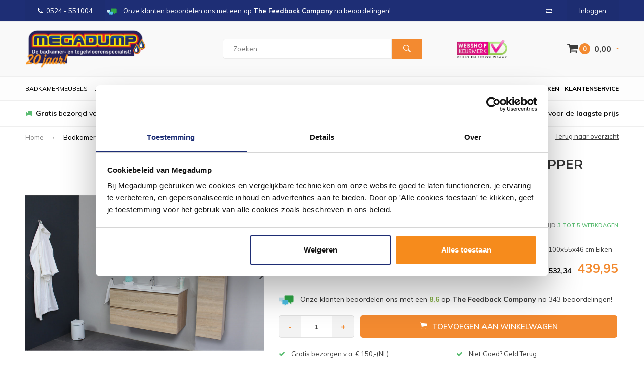

--- FILE ---
content_type: text/html;charset=utf-8
request_url: https://www.megadumpdalen.nl/badkamermeubel-boss-wessing-pepper-wasta-106003784.html
body_size: 15863
content:
<!DOCTYPE html>
<html lang="nl">
  <head>
            	    
    
    
        
    
    
              
    <meta charset="utf-8"/>
<!-- [START] 'blocks/head.rain' -->
<!--

  (c) 2008-2026 Lightspeed Netherlands B.V.
  http://www.lightspeedhq.com
  Generated: 21-01-2026 @ 11:52:21

-->
<link rel="canonical" href="https://www.megadumpdalen.nl/badkamermeubel-boss-wessing-pepper-wasta-106003784.html"/>
<link rel="alternate" href="https://www.megadumpdalen.nl/index.rss" type="application/rss+xml" title="Nieuwe producten"/>
<meta name="robots" content="noodp,noydir"/>
<meta name="google-site-verification" content="37z2_ZjzIBOQ5MC0xjB57pqKP0WWoM1j6rgSSfr0eio"/>
<meta name="google-site-verification" content="aQzQ9hiPLAYRMcj1c2gFz2CQ6kl_P5xsMyXV6PNepC8"/>
<meta name="google-site-verification" content="37z2_ZjzIBOQ5MC0xjB57pqKP0WWoM1j6rgSSfr0eio"/>
<meta name="google-site-verification" content="pRZTdyrdyRYz7vch0nrXhtMBwx8vtWHoR1WmEiM1yB8"/>
<meta property="og:url" content="https://www.megadumpdalen.nl/badkamermeubel-boss-wessing-pepper-wasta-106003784.html?source=facebook"/>
<meta property="og:site_name" content="Megadump Dalen"/>
<meta property="og:title" content="Badkamermeubel Boss &amp; Wessing Pepper Wastafel Porselein Incl Spiegel En Kraangat 100x55x46 cm Eiken"/>
<meta property="og:description" content="Badkamermeubel Boss &amp; Wessing Pepper Wastafel Porselein Incl Spiegel En Kraangat 100x55x46 cm Eiken ? 14 dagen bedenk tijd ? Deskundig advies ? Bestel direct..."/>
<meta property="og:image" content="https://cdn.webshopapp.com/shops/29055/files/314667650/boss-wessing-badkamermeubel-boss-wessing-pepper-wa.jpg"/>
<script src="https://www.powr.io/powr.js?external-type=lightspeed"></script>
<!--[if lt IE 9]>
<script src="https://cdn.webshopapp.com/assets/html5shiv.js?2025-02-20"></script>
<![endif]-->
<!-- [END] 'blocks/head.rain' -->
    <title>Badkamermeubel Boss &amp; Wessing Pepper Wastafel Porselein Incl Spiegel En Kraangat 100x55x46 cm Eiken - Megadump Dalen</title>
    <meta name="description" content="Badkamermeubel Boss &amp; Wessing Pepper Wastafel Porselein Incl Spiegel En Kraangat 100x55x46 cm Eiken ? 14 dagen bedenk tijd ? Deskundig advies ? Bestel direct..." />
    <meta name="keywords" content="Boss, &amp;, Wessing, Badkamermeubel, Boss, &amp;, Wessing, Pepper, Wastafel, Porselein, Incl, Spiegel, En, Kraangat, 100x55x46, cm, Eiken, megadump, dalen, drenthe, outlet, megadumptiel, megadumpdalen, tegeloutlet, sanidump, sanitair outlet, geberit,douchec" />
    <meta name="viewport" content="width=device-width, initial-scale=1.0">
    <meta name="apple-mobile-web-app-capable" content="yes">
    <meta name="apple-mobile-web-app-status-bar-style" content="black">
    <meta name="google-site-verification" content="ykJgHcMCa6zQlf8gc0Wzvae9_4ZA2t8tY09q5MwhCfk" />


    
    <link rel="shortcut icon" href="https://cdn.webshopapp.com/shops/29055/themes/178872/v/1140235/assets/favicon.ico?20220204125054" type="image/x-icon" />
    <link href='//fonts.googleapis.com/css?family=Muli:400,300,600,700,800,900' rel='stylesheet' type='text/css'>
    <link href='//fonts.googleapis.com/css?family=Montserrat:400,300,600,700,800,900' rel='stylesheet' type='text/css'>
    <link rel="shortcut icon" href="https://cdn.webshopapp.com/shops/29055/themes/178872/v/1140235/assets/favicon.ico?20220204125054" type="image/x-icon" /> 
    <link rel="stylesheet" href="https://cdn.webshopapp.com/shops/29055/themes/178872/assets/bootstrap.css?20260112092104" />
    <link rel="stylesheet" href="https://cdn.webshopapp.com/shops/29055/themes/178872/assets/font-awesome-min.css?20260112092104" />
    <link rel="stylesheet" href="https://cdn.webshopapp.com/shops/29055/themes/178872/assets/ionicons.css?20260112092104" />
    <link rel="stylesheet" href="https://cdn.webshopapp.com/shops/29055/themes/178872/assets/transition.css?20260112092104" />
    <link rel="stylesheet" href="https://cdn.webshopapp.com/shops/29055/themes/178872/assets/dropdown.css?20260112092104" />
    <link rel="stylesheet" href="https://cdn.webshopapp.com/shops/29055/themes/178872/assets/checkbox.css?20260112092104" />
    <link rel="stylesheet" href="https://cdn.webshopapp.com/shops/29055/themes/178872/assets/owl-carousel.css?20260112092104" />
    <link rel="stylesheet" href="https://cdn.webshopapp.com/shops/29055/themes/178872/assets/jquery-fancybox.css?20260112092104" />
    <link rel="stylesheet" href="https://cdn.webshopapp.com/shops/29055/themes/178872/assets/jquery-custom-scrollbar.css?20260112092104" />
    <link rel="stylesheet" href="https://cdn.webshopapp.com/shops/29055/themes/178872/assets/style.css?20260112092104" />    
    <link rel="stylesheet" href="https://cdn.webshopapp.com/assets/gui-2-0.css?2025-02-20" />
    <link rel="stylesheet" href="https://cdn.webshopapp.com/assets/gui-responsive-2-0.css?2025-02-20" />   
    <link rel="stylesheet" href="https://cdn.webshopapp.com/shops/29055/themes/178872/assets/banner-fix.css?20260112092104" />
    <link rel="stylesheet" href="https://cdn.webshopapp.com/shops/29055/themes/178872/assets/settings.css?20260112092104" />
    <link rel="stylesheet" href="https://cdn.webshopapp.com/shops/29055/themes/178872/assets/custom.css?20260112092104" /> 
    <link rel="stylesheet" href="https://cdn.webshopapp.com/shops/29055/themes/178872/assets/molders-media.css.scss?20260112092104" /> 
    <link rel="stylesheet" href="https://cdn.webshopapp.com/shops/29055/themes/178872/assets/codetech.css.scss?20260112092104" /> 
    <link rel="stylesheet" href="https://cdn.webshopapp.com/shops/29055/themes/178872/assets/new.css?20260112092104" />
    <link rel="stylesheet" href="https://cdn.webshopapp.com/shops/29055/themes/178872/assets/wsa-css.css?20260112092104" />
    <script src="https://cdn.webshopapp.com/assets/jquery-1-9-1.js?2025-02-20"></script>
    <script src="https://cdn.webshopapp.com/assets/jquery-ui-1-10-1.js?2025-02-20"></script>
   
    <script type="text/javascript" src="https://cdn.webshopapp.com/shops/29055/themes/178872/assets/transition.js?20260112092104"></script>
    <script type="text/javascript" src="https://cdn.webshopapp.com/shops/29055/themes/178872/assets/dropdown.js?20260112092104"></script>
    <script type="text/javascript" src="https://cdn.webshopapp.com/shops/29055/themes/178872/assets/checkbox.js?20260112092104"></script>
    <script type="text/javascript" src="https://cdn.webshopapp.com/shops/29055/themes/178872/assets/owl-carousel.js?20260112092104"></script>
    <script type="text/javascript" src="https://cdn.webshopapp.com/shops/29055/themes/178872/assets/jquery-fancybox.js?20260112092104"></script>
    <script type="text/javascript" src="https://cdn.webshopapp.com/shops/29055/themes/178872/assets/jquery-custom-scrollbar.js?20260112092104"></script>
    <script type="text/javascript" src="https://cdn.webshopapp.com/shops/29055/themes/178872/assets/jquery-countdown-min.js?20260112092104"></script>
    <script type="text/javascript" src="https://cdn.webshopapp.com/shops/29055/themes/178872/assets/global.js?20260112092104"></script>

    <script type="text/javascript" src="https://cdn.webshopapp.com/shops/29055/themes/178872/assets/jcarousel.js?20260112092104"></script>
    <script type="text/javascript" src="https://cdn.webshopapp.com/assets/gui.js?2025-02-20"></script>
    <script type="text/javascript" src="https://cdn.webshopapp.com/assets/gui-responsive-2-0.js?2025-02-20"></script>
    
    <style>
      .score-wrap .stock {
	text-align: left !important;
}
      </style>
    
    <script type="application/ld+json">
{
  "@context": "http://schema.org",
  "@type": "Organization",
  "name": "Megadump Dalen",
  "url": "https://www.megadumpdalen.nl/",
  "logo": "https://cdn.webshopapp.com/shops/29055/themes/178872/v/2599488/assets/logo.png?20250327104630",
  "aggregateRating": {
    "@type": "AggregateRating",
    "bestRating": "10",
    "worstRating": "8",
    "ratingValue": "8,9",
    "reviewCount": "811"
  }
}
</script>
    
    <script type="application/ld+json">
{
  "@context": "http://schema.org",
  "@type": "Breadcrumblist",
  "itemListElement": [
    {
      "@type": "ListItem",
      "position": "1",
      "item": {
        "@id": "https://www.megadumpdalen.nl/",
        "name": "Home"
      }
    },

        {
      "@type": "ListItem",
      "position": "2",
      "item": {
        "@id": "https://www.megadumpdalen.nl/badkamermeubel-boss-wessing-pepper-wasta-106003784.html",
        "name": "Badkamermeubel Boss &amp; Wessing Pepper Wastafel Porselein Incl Spiegel En Kraangat 100x55x46 cm Eiken"
      }
    }    

  ]
}
</script>
        
    
    
    
        
    <!--[if lt IE 9]>
    <link rel="stylesheet" href="https://cdn.webshopapp.com/shops/29055/themes/178872/assets/style-ie.css?20260112092104" />
    <![endif]-->
    
        
<script type="text/javascript">
	var _paq = _paq || [];
					_paq.push(["setEcommerceView",
				"106003784",
				"Badkamermeubel Boss &amp; Wessing Pepper Wastafel Porselein Incl Spiegel En Kraangat 100x55x46 cm Eiken",
				"Boss &amp; Wessing",
				439.95
			]);
					
		
	_paq.push(["trackPageView"]);
	_paq.push(["enableLinkTracking"]);
	(function() {
		var u="https://tr.datatrics.com/";
		_paq.push(["setTrackerUrl", u]);
		_paq.push(["setProjectId", "255955"]);
		var d=document, g=d.createElement("script"), s=d.getElementsByTagName("script")[0]; g.type="text/javascript";
		g.defer=true; g.async=true; g.src=u; s.parentNode.insertBefore(g,s);
	})();
</script>      </head>
  <body id="body"> 
  
      
            
<script type="text/javascript">
var google_tag_params = {
ecomm_prodid: '214969085',
ecomm_pagetype: 'product',
ecomm_totalvalue: 439.95,
};
</script>

<script>
dataLayer = [{
  google_tag_params: window.google_tag_params
}];
</script>

    
    

<div class="menu-wrap">
    <div class="close-menu"><i class="ion ion-ios-close-empty"></i></div>
    <div class="menu-box">
      <div class="menu-logo large"><a href="https://www.megadumpdalen.nl/"><img src="https://cdn.webshopapp.com/shops/29055/themes/178872/v/2602292/assets/logo-light.png?20250331233510" alt="Megadump Dalen"></a></div>      
        <ul>
          <li><a href="https://www.megadumpdalen.nl/">Home</a></li>
                      <li><a href="https://www.megadumpdalen.nl/douche/">Douche</a><span class="more-cats"><span class="plus-min"></span></span>                              <ul class="sub ">
                                      <li><a href="https://www.megadumpdalen.nl/douche/douchecabines/">Douchecabines</a><span class="more-cats"><span class="plus-min"></span></span>                                              <ul class="sub ">
                                                      <li><a href="https://www.megadumpdalen.nl/douche/douchecabines/douchecabine-kwartrond/"><i class="fa fa-circle" aria-hidden="true"></i>Douchecabine Kwartrond</a></li>  
                                                      <li><a href="https://www.megadumpdalen.nl/douche/douchecabines/douchecabine-rechthoek/"><i class="fa fa-circle" aria-hidden="true"></i>Douchecabine Rechthoek</a></li>  
                                                      <li><a href="https://www.megadumpdalen.nl/douche/douchecabines/douchecabine-vijfhoek/"><i class="fa fa-circle" aria-hidden="true"></i>Douchecabine Vijfhoek</a></li>  
                                                      <li><a href="https://www.megadumpdalen.nl/douche/douchecabines/complete-douchecabine/"><i class="fa fa-circle" aria-hidden="true"></i>Complete Douchecabine</a></li>  
                                                  </ul>  
                                          </li>
                                      <li><a href="https://www.megadumpdalen.nl/douche/douchedeuren/">Douchedeuren</a><span class="more-cats"><span class="plus-min"></span></span>                                              <ul class="sub ">
                                                      <li><a href="https://www.megadumpdalen.nl/douche/douchedeuren/nisdeuren/"><i class="fa fa-circle" aria-hidden="true"></i>Nisdeuren</a></li>  
                                                      <li><a href="https://www.megadumpdalen.nl/douche/douchedeuren/schuifdeuren/"><i class="fa fa-circle" aria-hidden="true"></i>Schuifdeuren</a></li>  
                                                  </ul>  
                                          </li>
                                      <li><a href="https://www.megadumpdalen.nl/douche/douchewanden/">Douchewanden</a><span class="more-cats"><span class="plus-min"></span></span>                                              <ul class="sub ">
                                                      <li><a href="https://www.megadumpdalen.nl/douche/douchewanden/inloopdouches/"><i class="fa fa-circle" aria-hidden="true"></i>Inloopdouches</a></li>  
                                                      <li><a href="https://www.megadumpdalen.nl/douche/douchewanden/badwanden/"><i class="fa fa-circle" aria-hidden="true"></i>Badwanden</a></li>  
                                                      <li><a href="https://www.megadumpdalen.nl/douche/douchewanden/zijwanden/"><i class="fa fa-circle" aria-hidden="true"></i>Zijwanden</a></li>  
                                                  </ul>  
                                          </li>
                                      <li><a href="https://www.megadumpdalen.nl/douche/douchebakken/">Douchebakken</a><span class="more-cats"><span class="plus-min"></span></span>                                              <ul class="sub ">
                                                      <li><a href="https://www.megadumpdalen.nl/douche/douchebakken/douchebak-kwartrond/"><i class="fa fa-circle" aria-hidden="true"></i>Douchebak Kwartrond</a></li>  
                                                      <li><a href="https://www.megadumpdalen.nl/douche/douchebakken/douchebak-rechthoek/"><i class="fa fa-circle" aria-hidden="true"></i>Douchebak Rechthoek</a></li>  
                                                      <li><a href="https://www.megadumpdalen.nl/douche/douchebakken/douchebak-vierkant/"><i class="fa fa-circle" aria-hidden="true"></i>Douchebak Vierkant</a></li>  
                                                      <li><a href="https://www.megadumpdalen.nl/douche/douchebakken/douchebak-vijfhoek/"><i class="fa fa-circle" aria-hidden="true"></i>Douchebak Vijfhoek</a></li>  
                                                      <li><a href="https://www.megadumpdalen.nl/douche/douchebakken/douchebak-hardsteen/"><i class="fa fa-circle" aria-hidden="true"></i>Douchebak Hardsteen</a></li>  
                                                  </ul>  
                                          </li>
                                      <li><a href="https://www.megadumpdalen.nl/douche/douchegarnituur/">Douchegarnituur</a><span class="more-cats"><span class="plus-min"></span></span>                                              <ul class="sub ">
                                                      <li><a href="https://www.megadumpdalen.nl/douche/douchegarnituur/glijstangsets/"><i class="fa fa-circle" aria-hidden="true"></i>Glijstangsets</a></li>  
                                                      <li><a href="https://www.megadumpdalen.nl/douche/douchegarnituur/douchesets/"><i class="fa fa-circle" aria-hidden="true"></i>Douchesets</a></li>  
                                                      <li><a href="https://www.megadumpdalen.nl/douche/douchegarnituur/handdouches/"><i class="fa fa-circle" aria-hidden="true"></i>Handdouches</a></li>  
                                                      <li><a href="https://www.megadumpdalen.nl/douche/douchegarnituur/regendouches/"><i class="fa fa-circle" aria-hidden="true"></i>Regendouches</a></li>  
                                                      <li><a href="https://www.megadumpdalen.nl/douche/douchegarnituur/doucheslangen/"><i class="fa fa-circle" aria-hidden="true"></i>Doucheslangen</a></li>  
                                                      <li><a href="https://www.megadumpdalen.nl/douche/douchegarnituur/douchepaneel/"><i class="fa fa-circle" aria-hidden="true"></i>Douchepaneel</a></li>  
                                                  </ul>  
                                          </li>
                                      <li><a href="https://www.megadumpdalen.nl/douche/doucheafvoeren/">Doucheafvoeren</a>                                          </li>
                                      <li><a href="https://www.megadumpdalen.nl/douche/stoomcabine/">Stoomcabine</a>                                          </li>
                                      <li><a href="https://www.megadumpdalen.nl/douche/sunshower/">Sunshower</a>                                          </li>
                                      <li><a href="https://www.megadumpdalen.nl/douche/accessoires/">Accessoires</a>                                          </li>
                                      <li><a href="https://www.megadumpdalen.nl/douche/sauna/">Sauna</a>                                          </li>
                                  </ul>
                          </li>
                      <li><a href="https://www.megadumpdalen.nl/wastafels/">Wastafels</a><span class="more-cats"><span class="plus-min"></span></span>                              <ul class="sub ">
                                      <li><a href="https://www.megadumpdalen.nl/wastafels/wastafels/">Wastafels</a><span class="more-cats"><span class="plus-min"></span></span>                                              <ul class="sub ">
                                                      <li><a href="https://www.megadumpdalen.nl/wastafels/wastafels/standaard-wastafels/"><i class="fa fa-circle" aria-hidden="true"></i>Standaard Wastafels</a></li>  
                                                      <li><a href="https://www.megadumpdalen.nl/wastafels/wastafels/dubbele-wastafels/"><i class="fa fa-circle" aria-hidden="true"></i>Dubbele Wastafels</a></li>  
                                                      <li><a href="https://www.megadumpdalen.nl/wastafels/wastafels/opbouw-wastafels/"><i class="fa fa-circle" aria-hidden="true"></i>Opbouw Wastafels</a></li>  
                                                      <li><a href="https://www.megadumpdalen.nl/wastafels/wastafels/waskommen/"><i class="fa fa-circle" aria-hidden="true"></i>Waskommen</a></li>  
                                                      <li><a href="https://www.megadumpdalen.nl/wastafels/wastafels/wastafels/"><i class="fa fa-circle" aria-hidden="true"></i>Wastafels</a></li>  
                                                      <li><a href="https://www.megadumpdalen.nl/wastafels/wastafels/fontein-toilet/"><i class="fa fa-circle" aria-hidden="true"></i>Fontein toilet</a></li>  
                                                  </ul>  
                                          </li>
                                      <li><a href="https://www.megadumpdalen.nl/wastafels/fonteinsets/">Fonteinsets</a>                                          </li>
                                      <li><a href="https://www.megadumpdalen.nl/wastafels/waskomsets/">Waskomsets</a>                                          </li>
                                      <li><a href="https://www.megadumpdalen.nl/wastafels/fonteinen/">Fonteinen</a>                                          </li>
                                      <li><a href="https://www.megadumpdalen.nl/wastafels/gootstenen/">Gootstenen</a>                                          </li>
                                      <li><a href="https://www.megadumpdalen.nl/wastafels/meubelbladen/">Meubelbladen</a>                                          </li>
                                      <li><a href="https://www.megadumpdalen.nl/wastafels/natuursteen/">Natuursteen</a><span class="more-cats"><span class="plus-min"></span></span>                                              <ul class="sub ">
                                                      <li><a href="https://www.megadumpdalen.nl/wastafels/natuursteen/hardstenen-wastafels/"><i class="fa fa-circle" aria-hidden="true"></i>Hardstenen Wastafels</a></li>  
                                                      <li><a href="https://www.megadumpdalen.nl/wastafels/natuursteen/hardstenen-fonteinsets/"><i class="fa fa-circle" aria-hidden="true"></i>Hardstenen Fonteinsets</a></li>  
                                                      <li><a href="https://www.megadumpdalen.nl/wastafels/natuursteen/hardstenen-fonteinen/"><i class="fa fa-circle" aria-hidden="true"></i>Hardstenen Fonteinen</a></li>  
                                                      <li><a href="https://www.megadumpdalen.nl/wastafels/natuursteen/hardstenen-waskommen/"><i class="fa fa-circle" aria-hidden="true"></i>Hardstenen Waskommen</a></li>  
                                                  </ul>  
                                          </li>
                                      <li><a href="https://www.megadumpdalen.nl/wastafels/toebehoren/">Toebehoren</a><span class="more-cats"><span class="plus-min"></span></span>                                              <ul class="sub ">
                                                      <li><a href="https://www.megadumpdalen.nl/wastafels/toebehoren/bevestigingen/"><i class="fa fa-circle" aria-hidden="true"></i>Bevestigingen</a></li>  
                                                      <li><a href="https://www.megadumpdalen.nl/wastafels/toebehoren/afvoerpluggen/"><i class="fa fa-circle" aria-hidden="true"></i>Afvoerpluggen</a></li>  
                                                      <li><a href="https://www.megadumpdalen.nl/wastafels/toebehoren/sifons/"><i class="fa fa-circle" aria-hidden="true"></i>Sifons</a></li>  
                                                  </ul>  
                                          </li>
                                      <li><a href="https://www.megadumpdalen.nl/wastafels/kranen/">Kranen</a><span class="more-cats"><span class="plus-min"></span></span>                                              <ul class="sub ">
                                                      <li><a href="https://www.megadumpdalen.nl/wastafels/kranen/wastafelkranen/"><i class="fa fa-circle" aria-hidden="true"></i>Wastafelkranen</a></li>  
                                                      <li><a href="https://www.megadumpdalen.nl/wastafels/kranen/fonteinkranen/"><i class="fa fa-circle" aria-hidden="true"></i>Fonteinkranen</a></li>  
                                                  </ul>  
                                          </li>
                                      <li><a href="https://www.megadumpdalen.nl/wastafels/accessoires/">Accessoires</a>                                          </li>
                                  </ul>
                          </li>
                      <li><a href="https://www.megadumpdalen.nl/kranen/">Kranen</a><span class="more-cats"><span class="plus-min"></span></span>                              <ul class="sub ">
                                      <li><a href="https://www.megadumpdalen.nl/kranen/badkranen/">Badkranen</a><span class="more-cats"><span class="plus-min"></span></span>                                              <ul class="sub ">
                                                      <li><a href="https://www.megadumpdalen.nl/kranen/badkranen/badkraan-opbouw/"><i class="fa fa-circle" aria-hidden="true"></i>Badkraan Opbouw</a></li>  
                                                      <li><a href="https://www.megadumpdalen.nl/kranen/badkranen/badkraan-inbouw/"><i class="fa fa-circle" aria-hidden="true"></i>Badkraan Inbouw</a></li>  
                                                      <li><a href="https://www.megadumpdalen.nl/kranen/badkranen/badkraan-staand/"><i class="fa fa-circle" aria-hidden="true"></i>Badkraan Staand</a></li>  
                                                      <li><a href="https://www.megadumpdalen.nl/kranen/badkranen/badkranen/"><i class="fa fa-circle" aria-hidden="true"></i>Badkranen</a></li>  
                                                  </ul>  
                                          </li>
                                      <li><a href="https://www.megadumpdalen.nl/kranen/douchekranen/">Douchekranen</a><span class="more-cats"><span class="plus-min"></span></span>                                              <ul class="sub ">
                                                      <li><a href="https://www.megadumpdalen.nl/kranen/douchekranen/douchekraan-opbouw/"><i class="fa fa-circle" aria-hidden="true"></i>Douchekraan Opbouw</a></li>  
                                                      <li><a href="https://www.megadumpdalen.nl/kranen/douchekranen/douchekraan-inbouw/"><i class="fa fa-circle" aria-hidden="true"></i>Douchekraan Inbouw</a></li>  
                                                      <li><a href="https://www.megadumpdalen.nl/kranen/douchekranen/douchepanelen/"><i class="fa fa-circle" aria-hidden="true"></i>Douchepanelen</a></li>  
                                                      <li><a href="https://www.megadumpdalen.nl/kranen/douchekranen/stortdouche/"><i class="fa fa-circle" aria-hidden="true"></i>Stortdouche</a></li>  
                                                      <li><a href="https://www.megadumpdalen.nl/kranen/douchekranen/douchekranen/"><i class="fa fa-circle" aria-hidden="true"></i>Douchekranen</a></li>  
                                                  </ul>  
                                          </li>
                                      <li><a href="https://www.megadumpdalen.nl/kranen/fonteinkranen/">Fonteinkranen</a><span class="more-cats"><span class="plus-min"></span></span>                                              <ul class="sub ">
                                                      <li><a href="https://www.megadumpdalen.nl/kranen/fonteinkranen/fonteinkranen/"><i class="fa fa-circle" aria-hidden="true"></i>Fonteinkranen</a></li>  
                                                  </ul>  
                                          </li>
                                      <li><a href="https://www.megadumpdalen.nl/kranen/regendouche/">Regendouche</a><span class="more-cats"><span class="plus-min"></span></span>                                              <ul class="sub ">
                                                      <li><a href="https://www.megadumpdalen.nl/kranen/regendouche/complete-sets/"><i class="fa fa-circle" aria-hidden="true"></i>Complete Sets</a></li>  
                                                      <li><a href="https://www.megadumpdalen.nl/kranen/regendouche/afbouwdelen/"><i class="fa fa-circle" aria-hidden="true"></i>Afbouwdelen</a></li>  
                                                      <li><a href="https://www.megadumpdalen.nl/kranen/regendouche/inbouwdelen/"><i class="fa fa-circle" aria-hidden="true"></i>Inbouwdelen</a></li>  
                                                      <li><a href="https://www.megadumpdalen.nl/kranen/regendouche/douchearmen/"><i class="fa fa-circle" aria-hidden="true"></i>Douchearmen</a></li>  
                                                      <li><a href="https://www.megadumpdalen.nl/kranen/regendouche/hoofddouches/"><i class="fa fa-circle" aria-hidden="true"></i>Hoofddouches</a></li>  
                                                      <li><a href="https://www.megadumpdalen.nl/kranen/regendouche/overige/"><i class="fa fa-circle" aria-hidden="true"></i>Overige</a></li>  
                                                      <li><a href="https://www.megadumpdalen.nl/kranen/regendouche/regendouche/"><i class="fa fa-circle" aria-hidden="true"></i>Regendouche</a></li>  
                                                  </ul>  
                                          </li>
                                      <li><a href="https://www.megadumpdalen.nl/kranen/glijstangen/">Glijstangen</a><span class="more-cats"><span class="plus-min"></span></span>                                              <ul class="sub ">
                                                      <li><a href="https://www.megadumpdalen.nl/kranen/glijstangen/glijstangsets/"><i class="fa fa-circle" aria-hidden="true"></i>Glijstangsets</a></li>  
                                                      <li><a href="https://www.megadumpdalen.nl/kranen/glijstangen/handdouches/"><i class="fa fa-circle" aria-hidden="true"></i>Handdouches</a></li>  
                                                      <li><a href="https://www.megadumpdalen.nl/kranen/glijstangen/doucheslangen/"><i class="fa fa-circle" aria-hidden="true"></i>Doucheslangen</a></li>  
                                                  </ul>  
                                          </li>
                                      <li><a href="https://www.megadumpdalen.nl/kranen/wastafelkranen/">Wastafelkranen</a><span class="more-cats"><span class="plus-min"></span></span>                                              <ul class="sub ">
                                                      <li><a href="https://www.megadumpdalen.nl/kranen/wastafelkranen/wastafelkraan/"><i class="fa fa-circle" aria-hidden="true"></i>Wastafelkraan</a></li>  
                                                      <li><a href="https://www.megadumpdalen.nl/kranen/wastafelkranen/wastafelkraan-3-gats/"><i class="fa fa-circle" aria-hidden="true"></i>Wastafelkraan 3-Gats</a></li>  
                                                      <li><a href="https://www.megadumpdalen.nl/kranen/wastafelkranen/wastafelkraan-inbouw/"><i class="fa fa-circle" aria-hidden="true"></i>Wastafelkraan Inbouw</a></li>  
                                                      <li><a href="https://www.megadumpdalen.nl/kranen/wastafelkranen/wastafelkraan-verhoogd/"><i class="fa fa-circle" aria-hidden="true"></i>Wastafelkraan Verhoogd</a></li>  
                                                  </ul>  
                                          </li>
                                      <li><a href="https://www.megadumpdalen.nl/kranen/keukenkranen/">Keukenkranen</a><span class="more-cats"><span class="plus-min"></span></span>                                              <ul class="sub ">
                                                      <li><a href="https://www.megadumpdalen.nl/kranen/keukenkranen/quooker-keukenkraan/"><i class="fa fa-circle" aria-hidden="true"></i>Quooker Keukenkraan</a></li>  
                                                  </ul>  
                                          </li>
                                      <li><a href="https://www.megadumpdalen.nl/kranen/bidetmengkranen/">Bidetmengkranen</a>                                          </li>
                                      <li><a href="https://www.megadumpdalen.nl/kranen/kraan-onderdelen/">Kraan Onderdelen</a>                                          </li>
                                      <li><a href="https://www.megadumpdalen.nl/kranen/toebehoren/">Toebehoren</a><span class="more-cats"><span class="plus-min"></span></span>                                              <ul class="sub ">
                                                      <li><a href="https://www.megadumpdalen.nl/kranen/toebehoren/wastafelkraan/"><i class="fa fa-circle" aria-hidden="true"></i>Wastafelkraan</a></li>  
                                                      <li><a href="https://www.megadumpdalen.nl/kranen/toebehoren/fonteinkraan/"><i class="fa fa-circle" aria-hidden="true"></i>Fonteinkraan</a></li>  
                                                  </ul>  
                                          </li>
                                      <li><a href="https://www.megadumpdalen.nl/kranen/artikelen-los/">Artikelen los</a><span class="more-cats"><span class="plus-min"></span></span>                                              <ul class="sub ">
                                                      <li><a href="https://www.megadumpdalen.nl/kranen/artikelen-los/wastafelkraan/"><i class="fa fa-circle" aria-hidden="true"></i>Wastafelkraan</a></li>  
                                                      <li><a href="https://www.megadumpdalen.nl/kranen/artikelen-los/douchekraan/"><i class="fa fa-circle" aria-hidden="true"></i>Douchekraan</a></li>  
                                                      <li><a href="https://www.megadumpdalen.nl/kranen/artikelen-los/badkraan/"><i class="fa fa-circle" aria-hidden="true"></i>Badkraan</a></li>  
                                                      <li><a href="https://www.megadumpdalen.nl/kranen/artikelen-los/regendouche/"><i class="fa fa-circle" aria-hidden="true"></i>Regendouche</a></li>  
                                                      <li><a href="https://www.megadumpdalen.nl/kranen/artikelen-los/bidetkraan/"><i class="fa fa-circle" aria-hidden="true"></i>Bidetkraan</a></li>  
                                                      <li><a href="https://www.megadumpdalen.nl/kranen/artikelen-los/artikelen-los/"><i class="fa fa-circle" aria-hidden="true"></i>Artikelen los</a></li>  
                                                  </ul>  
                                          </li>
                                  </ul>
                          </li>
                      <li><a href="https://www.megadumpdalen.nl/tegels/">Tegels</a><span class="more-cats"><span class="plus-min"></span></span>                              <ul class="sub ">
                                      <li><a href="https://www.megadumpdalen.nl/tegels/actie-tegels/">Actie Tegels</a>                                          </li>
                                      <li><a href="https://www.megadumpdalen.nl/tegels/vloertegels/">Vloertegels</a><span class="more-cats"><span class="plus-min"></span></span>                                              <ul class="sub ">
                                                      <li><a href="https://www.megadumpdalen.nl/tegels/vloertegels/vloertegels-30x60cm/"><i class="fa fa-circle" aria-hidden="true"></i>Vloertegels 30x60cm</a></li>  
                                                      <li><a href="https://www.megadumpdalen.nl/tegels/vloertegels/vloertegels-60x60cm/"><i class="fa fa-circle" aria-hidden="true"></i>Vloertegels 60x60cm</a></li>  
                                                      <li><a href="https://www.megadumpdalen.nl/tegels/vloertegels/vloertegels-80x80cm/"><i class="fa fa-circle" aria-hidden="true"></i>Vloertegels 80x80cm</a></li>  
                                                      <li><a href="https://www.megadumpdalen.nl/tegels/vloertegels/alle-vloertegels/"><i class="fa fa-circle" aria-hidden="true"></i>Alle Vloertegels</a></li>  
                                                      <li><a href="https://www.megadumpdalen.nl/tegels/vloertegels/buitentegels/"><i class="fa fa-circle" aria-hidden="true"></i>Buitentegels</a></li>  
                                                  </ul>  
                                          </li>
                                      <li><a href="https://www.megadumpdalen.nl/tegels/keramisch-parket/">Keramisch Parket</a>                                          </li>
                                      <li><a href="https://www.megadumpdalen.nl/tegels/wandtegels/">Wandtegels</a><span class="more-cats"><span class="plus-min"></span></span>                                              <ul class="sub ">
                                                      <li><a href="https://www.megadumpdalen.nl/tegels/wandtegels/keuken-tegels/"><i class="fa fa-circle" aria-hidden="true"></i>Keuken Tegels</a></li>  
                                                      <li><a href="https://www.megadumpdalen.nl/tegels/wandtegels/wandtegels-30x60cm/"><i class="fa fa-circle" aria-hidden="true"></i>Wandtegels 30x60cm</a></li>  
                                                      <li><a href="https://www.megadumpdalen.nl/tegels/wandtegels/wandtegels-30x90cm/"><i class="fa fa-circle" aria-hidden="true"></i>Wandtegels 30x90cm</a></li>  
                                                      <li><a href="https://www.megadumpdalen.nl/tegels/wandtegels/wandtegels-stroken/"><i class="fa fa-circle" aria-hidden="true"></i>Wandtegels Stroken</a></li>  
                                                      <li><a href="https://www.megadumpdalen.nl/tegels/wandtegels/alle-wandtegels/"><i class="fa fa-circle" aria-hidden="true"></i>Alle Wandtegels</a></li>  
                                                  </ul>  
                                          </li>
                                      <li><a href="https://www.megadumpdalen.nl/tegels/mozaiektegels/">Mozaiektegels</a>                                          </li>
                                      <li><a href="https://www.megadumpdalen.nl/tegels/natuursteen/">Natuursteen</a>                                          </li>
                                      <li><a href="https://www.megadumpdalen.nl/tegels/tegels-toebehoren/">Tegels Toebehoren</a><span class="more-cats"><span class="plus-min"></span></span>                                              <ul class="sub ">
                                                      <li><a href="https://www.megadumpdalen.nl/tegels/tegels-toebehoren/siliconenkit/"><i class="fa fa-circle" aria-hidden="true"></i>Siliconenkit</a></li>  
                                                      <li><a href="https://www.megadumpdalen.nl/tegels/tegels-toebehoren/tegelgereedschap/"><i class="fa fa-circle" aria-hidden="true"></i>Tegelgereedschap</a></li>  
                                                      <li><a href="https://www.megadumpdalen.nl/tegels/tegels-toebehoren/tegellijm/"><i class="fa fa-circle" aria-hidden="true"></i>Tegellijm</a></li>  
                                                      <li><a href="https://www.megadumpdalen.nl/tegels/tegels-toebehoren/tegelvoeg/"><i class="fa fa-circle" aria-hidden="true"></i>Tegelvoeg</a></li>  
                                                      <li><a href="https://www.megadumpdalen.nl/tegels/tegels-toebehoren/voorstrijk/"><i class="fa fa-circle" aria-hidden="true"></i>Voorstrijk</a></li>  
                                                      <li><a href="https://www.megadumpdalen.nl/tegels/tegels-toebehoren/tegelprofielen/"><i class="fa fa-circle" aria-hidden="true"></i>Tegelprofielen</a></li>  
                                                  </ul>  
                                          </li>
                                      <li><a href="https://www.megadumpdalen.nl/tegels/wandpanelen/">Wandpanelen</a>                                          </li>
                                      <li><a href="https://www.megadumpdalen.nl/tegels/pvc-vloeren/">PVC Vloeren</a>                                          </li>
                                  </ul>
                          </li>
                      <li><a href="https://www.megadumpdalen.nl/baden/">Baden</a><span class="more-cats"><span class="plus-min"></span></span>                              <ul class="sub ">
                                      <li><a href="https://www.megadumpdalen.nl/baden/baden/">Baden</a><span class="more-cats"><span class="plus-min"></span></span>                                              <ul class="sub ">
                                                      <li><a href="https://www.megadumpdalen.nl/baden/baden/ligbaden/"><i class="fa fa-circle" aria-hidden="true"></i>Ligbaden</a></li>  
                                                      <li><a href="https://www.megadumpdalen.nl/baden/baden/hoekbaden/"><i class="fa fa-circle" aria-hidden="true"></i>Hoekbaden</a></li>  
                                                      <li><a href="https://www.megadumpdalen.nl/baden/baden/vrijstaande-baden/"><i class="fa fa-circle" aria-hidden="true"></i>Vrijstaande baden</a></li>  
                                                      <li><a href="https://www.megadumpdalen.nl/baden/baden/zitbaden/"><i class="fa fa-circle" aria-hidden="true"></i>Zitbaden</a></li>  
                                                      <li><a href="https://www.megadumpdalen.nl/baden/baden/whirlpools-bubbelbaden/"><i class="fa fa-circle" aria-hidden="true"></i>Whirlpools / Bubbelbaden</a></li>  
                                                      <li><a href="https://www.megadumpdalen.nl/baden/baden/bad-en-douche-combinatie/"><i class="fa fa-circle" aria-hidden="true"></i>Bad en Douche Combinatie</a></li>  
                                                  </ul>  
                                          </li>
                                      <li><a href="https://www.megadumpdalen.nl/baden/badkranen/">Badkranen</a><span class="more-cats"><span class="plus-min"></span></span>                                              <ul class="sub ">
                                                      <li><a href="https://www.megadumpdalen.nl/baden/badkranen/badkraan-opbouw/"><i class="fa fa-circle" aria-hidden="true"></i>Badkraan Opbouw</a></li>  
                                                      <li><a href="https://www.megadumpdalen.nl/baden/badkranen/badkraan-inbouw/"><i class="fa fa-circle" aria-hidden="true"></i>Badkraan Inbouw</a></li>  
                                                      <li><a href="https://www.megadumpdalen.nl/baden/badkranen/badkraan-staand/"><i class="fa fa-circle" aria-hidden="true"></i>Badkraan Staand</a></li>  
                                                  </ul>  
                                          </li>
                                      <li><a href="https://www.megadumpdalen.nl/baden/toebehoren/">Toebehoren</a><span class="more-cats"><span class="plus-min"></span></span>                                              <ul class="sub ">
                                                      <li><a href="https://www.megadumpdalen.nl/baden/toebehoren/badpoten/"><i class="fa fa-circle" aria-hidden="true"></i>Badpoten</a></li>  
                                                      <li><a href="https://www.megadumpdalen.nl/baden/toebehoren/badsets/"><i class="fa fa-circle" aria-hidden="true"></i>Badsets</a></li>  
                                                      <li><a href="https://www.megadumpdalen.nl/baden/toebehoren/badafvoeren/"><i class="fa fa-circle" aria-hidden="true"></i>Badafvoeren</a></li>  
                                                      <li><a href="https://www.megadumpdalen.nl/baden/toebehoren/badwanden/"><i class="fa fa-circle" aria-hidden="true"></i>Badwanden</a></li>  
                                                      <li><a href="https://www.megadumpdalen.nl/baden/toebehoren/badgrepen/"><i class="fa fa-circle" aria-hidden="true"></i>Badgrepen</a></li>  
                                                      <li><a href="https://www.megadumpdalen.nl/baden/toebehoren/badkussens/"><i class="fa fa-circle" aria-hidden="true"></i>Badkussens</a></li>  
                                                  </ul>  
                                          </li>
                                  </ul>
                          </li>
                      <li><a href="https://www.megadumpdalen.nl/badkamerspiegel/">Badkamerspiegel</a><span class="more-cats"><span class="plus-min"></span></span>                              <ul class="sub ">
                                      <li><a href="https://www.megadumpdalen.nl/badkamerspiegel/spiegels/">Spiegels</a><span class="more-cats"><span class="plus-min"></span></span>                                              <ul class="sub ">
                                                      <li><a href="https://www.megadumpdalen.nl/badkamerspiegel/spiegels/standaard-spiegel/"><i class="fa fa-circle" aria-hidden="true"></i>Standaard Spiegel</a></li>  
                                                      <li><a href="https://www.megadumpdalen.nl/badkamerspiegel/spiegels/spiegel-met-verlichting/"><i class="fa fa-circle" aria-hidden="true"></i>Spiegel Met Verlichting</a></li>  
                                                      <li><a href="https://www.megadumpdalen.nl/badkamerspiegel/spiegels/make-up-of-scheerspiegels/"><i class="fa fa-circle" aria-hidden="true"></i>Make-up of Scheerspiegels</a></li>  
                                                  </ul>  
                                          </li>
                                      <li><a href="https://www.megadumpdalen.nl/badkamerspiegel/spiegelkast/">Spiegelkast</a>                                          </li>
                                      <li><a href="https://www.megadumpdalen.nl/badkamerspiegel/spiegel-toebehoren/">Spiegel Toebehoren</a><span class="more-cats"><span class="plus-min"></span></span>                                              <ul class="sub ">
                                                      <li><a href="https://www.megadumpdalen.nl/badkamerspiegel/spiegel-toebehoren/spiegelverwarming/"><i class="fa fa-circle" aria-hidden="true"></i>Spiegelverwarming</a></li>  
                                                      <li><a href="https://www.megadumpdalen.nl/badkamerspiegel/spiegel-toebehoren/spiegellampen/"><i class="fa fa-circle" aria-hidden="true"></i>Spiegellampen</a></li>  
                                                  </ul>  
                                          </li>
                                  </ul>
                          </li>
                      <li><a href="https://www.megadumpdalen.nl/badkamermeubels/">Badkamermeubels</a><span class="more-cats"><span class="plus-min"></span></span>                              <ul class="sub ">
                                      <li><a href="https://www.megadumpdalen.nl/badkamermeubels/badmeubelsets/">Badmeubelsets</a><span class="more-cats"><span class="plus-min"></span></span>                                              <ul class="sub ">
                                                      <li><a href="https://www.megadumpdalen.nl/badkamermeubels/badmeubelsets/badmeubels-met-spiegel/"><i class="fa fa-circle" aria-hidden="true"></i>Badmeubels Met Spiegel</a></li>  
                                                      <li><a href="https://www.megadumpdalen.nl/badkamermeubels/badmeubelsets/badmeubels-met-spiegelkast/"><i class="fa fa-circle" aria-hidden="true"></i>Badmeubels Met Spiegelkast</a></li>  
                                                      <li><a href="https://www.megadumpdalen.nl/badkamermeubels/badmeubelsets/badmeubels-met-waskom/"><i class="fa fa-circle" aria-hidden="true"></i>Badmeubels Met Waskom</a></li>  
                                                      <li><a href="https://www.megadumpdalen.nl/badkamermeubels/badmeubelsets/badmeubels-teakhout/"><i class="fa fa-circle" aria-hidden="true"></i>Badmeubels Teakhout</a></li>  
                                                      <li><a href="https://www.megadumpdalen.nl/badkamermeubels/badmeubelsets/badmeubels-zonder-spiegel/"><i class="fa fa-circle" aria-hidden="true"></i>Badmeubels Zonder Spiegel</a></li>  
                                                  </ul>  
                                          </li>
                                      <li><a href="https://www.megadumpdalen.nl/badkamermeubels/badkamerkasten/">Badkamerkasten</a><span class="more-cats"><span class="plus-min"></span></span>                                              <ul class="sub ">
                                                      <li><a href="https://www.megadumpdalen.nl/badkamermeubels/badkamerkasten/halfhoge-kasten/"><i class="fa fa-circle" aria-hidden="true"></i>Halfhoge Kasten</a></li>  
                                                      <li><a href="https://www.megadumpdalen.nl/badkamermeubels/badkamerkasten/hoge-kasten/"><i class="fa fa-circle" aria-hidden="true"></i>Hoge Kasten</a></li>  
                                                  </ul>  
                                          </li>
                                      <li><a href="https://www.megadumpdalen.nl/badkamermeubels/toiletmeubels/">Toiletmeubels</a>                                          </li>
                                      <li><a href="https://www.megadumpdalen.nl/badkamermeubels/badkamermeubels-toebehoren/">Badkamermeubels Toebehoren</a>                                          </li>
                                      <li><a href="https://www.megadumpdalen.nl/badkamermeubels/wastafelkasten/">Wastafelkasten</a>                                          </li>
                                  </ul>
                          </li>
                      <li><a href="https://www.megadumpdalen.nl/toiletten/">Toiletten</a><span class="more-cats"><span class="plus-min"></span></span>                              <ul class="sub ">
                                      <li><a href="https://www.megadumpdalen.nl/toiletten/complete-toiletsets/">Complete Toiletsets</a><span class="more-cats"><span class="plus-min"></span></span>                                              <ul class="sub ">
                                                      <li><a href="https://www.megadumpdalen.nl/toiletten/complete-toiletsets/toiletsets-wisa/"><i class="fa fa-circle" aria-hidden="true"></i>Toiletsets Wisa</a></li>  
                                                      <li><a href="https://www.megadumpdalen.nl/toiletten/complete-toiletsets/toiletsets-villeroy-boch/"><i class="fa fa-circle" aria-hidden="true"></i>Toiletsets Villeroy &amp; Boch</a></li>  
                                                      <li><a href="https://www.megadumpdalen.nl/toiletten/complete-toiletsets/toiletsets-geberit/"><i class="fa fa-circle" aria-hidden="true"></i>Toiletsets Geberit</a></li>  
                                                  </ul>  
                                          </li>
                                      <li><a href="https://www.megadumpdalen.nl/toiletten/alle-toiletten/">Alle toiletten</a><span class="more-cats"><span class="plus-min"></span></span>                                              <ul class="sub ">
                                                      <li><a href="https://www.megadumpdalen.nl/toiletten/alle-toiletten/wandtoiletten/"><i class="fa fa-circle" aria-hidden="true"></i>Wandtoiletten</a></li>  
                                                      <li><a href="https://www.megadumpdalen.nl/toiletten/alle-toiletten/staande-toiletten/"><i class="fa fa-circle" aria-hidden="true"></i>Staande Toiletten</a></li>  
                                                      <li><a href="https://www.megadumpdalen.nl/toiletten/alle-toiletten/duoblok-toilet/"><i class="fa fa-circle" aria-hidden="true"></i>Duoblok toilet</a></li>  
                                                  </ul>  
                                          </li>
                                      <li><a href="https://www.megadumpdalen.nl/toiletten/douche-wc/">Douche WC</a>                                          </li>
                                      <li><a href="https://www.megadumpdalen.nl/toiletten/bidets/">Bidets</a>                                          </li>
                                      <li><a href="https://www.megadumpdalen.nl/toiletten/toebehoren/">Toebehoren</a><span class="more-cats"><span class="plus-min"></span></span>                                              <ul class="sub ">
                                                      <li><a href="https://www.megadumpdalen.nl/toiletten/toebehoren/toiletzittingen/"><i class="fa fa-circle" aria-hidden="true"></i>Toiletzittingen</a></li>  
                                                      <li><a href="https://www.megadumpdalen.nl/toiletten/toebehoren/bedieningsplaten/"><i class="fa fa-circle" aria-hidden="true"></i>Bedieningsplaten</a></li>  
                                                      <li><a href="https://www.megadumpdalen.nl/toiletten/toebehoren/inbouwreservoirs/"><i class="fa fa-circle" aria-hidden="true"></i>Inbouwreservoirs</a></li>  
                                                      <li><a href="https://www.megadumpdalen.nl/toiletten/toebehoren/toiletreservoir/"><i class="fa fa-circle" aria-hidden="true"></i>Toiletreservoir</a></li>  
                                                      <li><a href="https://www.megadumpdalen.nl/toiletten/toebehoren/toiletreiniger/"><i class="fa fa-circle" aria-hidden="true"></i>Toiletreiniger</a></li>  
                                                  </ul>  
                                          </li>
                                      <li><a href="https://www.megadumpdalen.nl/toiletten/toilet-accessoires/">Toilet Accessoires</a><span class="more-cats"><span class="plus-min"></span></span>                                              <ul class="sub ">
                                                      <li><a href="https://www.megadumpdalen.nl/toiletten/toilet-accessoires/toiletrolhouders/"><i class="fa fa-circle" aria-hidden="true"></i>Toiletrolhouders</a></li>  
                                                      <li><a href="https://www.megadumpdalen.nl/toiletten/toilet-accessoires/toiletborstelset/"><i class="fa fa-circle" aria-hidden="true"></i>Toiletborstelset</a></li>  
                                                      <li><a href="https://www.megadumpdalen.nl/toiletten/toilet-accessoires/toiletborstelhouder/"><i class="fa fa-circle" aria-hidden="true"></i>Toiletborstelhouder</a></li>  
                                                  </ul>  
                                          </li>
                                      <li><a href="https://www.megadumpdalen.nl/toiletten/urinoirs/">Urinoirs</a>                                          </li>
                                  </ul>
                          </li>
                      <li><a href="https://www.megadumpdalen.nl/radiatoren/">Radiatoren</a><span class="more-cats"><span class="plus-min"></span></span>                              <ul class="sub ">
                                      <li><a href="https://www.megadumpdalen.nl/radiatoren/handdoekradiator/">Handdoekradiator</a>                                          </li>
                                      <li><a href="https://www.megadumpdalen.nl/radiatoren/designradiator/">Designradiator</a>                                          </li>
                                      <li><a href="https://www.megadumpdalen.nl/radiatoren/vloerverwarming/">Vloerverwarming</a>                                          </li>
                                      <li><a href="https://www.megadumpdalen.nl/radiatoren/toebehoren/">Toebehoren</a><span class="more-cats"><span class="plus-min"></span></span>                                              <ul class="sub ">
                                                      <li><a href="https://www.megadumpdalen.nl/radiatoren/toebehoren/radiator-aansluitsets/"><i class="fa fa-circle" aria-hidden="true"></i>Radiator Aansluitsets</a></li>  
                                                      <li><a href="https://www.megadumpdalen.nl/radiatoren/toebehoren/stromingsbuizen/"><i class="fa fa-circle" aria-hidden="true"></i>Stromingsbuizen</a></li>  
                                                      <li><a href="https://www.megadumpdalen.nl/radiatoren/toebehoren/radiator-toebehoren/"><i class="fa fa-circle" aria-hidden="true"></i>Radiator Toebehoren</a></li>  
                                                  </ul>  
                                          </li>
                                      <li><a href="https://www.megadumpdalen.nl/radiatoren/designradiatoren/">Designradiatoren</a>                                          </li>
                                      <li><a href="https://www.megadumpdalen.nl/radiatoren/elektrische-radiatoren/">Elektrische radiatoren</a>                                          </li>
                                  </ul>
                          </li>
                      <li><a href="https://www.megadumpdalen.nl/afvoer/">Afvoer</a><span class="more-cats"><span class="plus-min"></span></span>                              <ul class="sub ">
                                      <li><a href="https://www.megadumpdalen.nl/afvoer/afvoerpluggen/">Afvoerpluggen</a>                                          </li>
                                      <li><a href="https://www.megadumpdalen.nl/afvoer/badafvoeren/">Badafvoeren</a>                                          </li>
                                      <li><a href="https://www.megadumpdalen.nl/afvoer/douchebakafvoeren/">Douchebakafvoeren</a>                                          </li>
                                      <li><a href="https://www.megadumpdalen.nl/afvoer/doucheputten/">Doucheputten</a>                                          </li>
                                      <li><a href="https://www.megadumpdalen.nl/afvoer/douchegoten/">Douchegoten</a><span class="more-cats"><span class="plus-min"></span></span>                                              <ul class="sub ">
                                                      <li><a href="https://www.megadumpdalen.nl/afvoer/douchegoten/rvs-douchegoot-basic/"><i class="fa fa-circle" aria-hidden="true"></i>RVS Douchegoot Basic</a></li>  
                                                      <li><a href="https://www.megadumpdalen.nl/afvoer/douchegoten/rvs-douchegoot-flens/"><i class="fa fa-circle" aria-hidden="true"></i>RVS Douchegoot Flens</a></li>  
                                                      <li><a href="https://www.megadumpdalen.nl/afvoer/douchegoten/rvs-douchegoot-muur/"><i class="fa fa-circle" aria-hidden="true"></i>RVS Douchegoot Muur</a></li>  
                                                      <li><a href="https://www.megadumpdalen.nl/afvoer/douchegoten/douchegoot-onderdelen/"><i class="fa fa-circle" aria-hidden="true"></i>Douchegoot Onderdelen</a></li>  
                                                  </ul>  
                                          </li>
                                      <li><a href="https://www.megadumpdalen.nl/afvoer/sifon/">Sifon</a>                                          </li>
                                      <li><a href="https://www.megadumpdalen.nl/afvoer/urinoirsifon/">Urinoirsifon</a>                                          </li>
                                      <li><a href="https://www.megadumpdalen.nl/afvoer/vloerbuizen/">Vloerbuizen</a>                                          </li>
                                      <li><a href="https://www.megadumpdalen.nl/afvoer/wasmachine/">Wasmachine</a>                                          </li>
                                  </ul>
                          </li>
                      <li><a href="https://www.megadumpdalen.nl/badkamer-accessoires/">Badkamer accessoires</a><span class="more-cats"><span class="plus-min"></span></span>                              <ul class="sub ">
                                      <li><a href="https://www.megadumpdalen.nl/badkamer-accessoires/bad-accessoires/">Bad accessoires</a><span class="more-cats"><span class="plus-min"></span></span>                                              <ul class="sub ">
                                                      <li><a href="https://www.megadumpdalen.nl/badkamer-accessoires/bad-accessoires/badgrepen/"><i class="fa fa-circle" aria-hidden="true"></i>Badgrepen</a></li>  
                                                      <li><a href="https://www.megadumpdalen.nl/badkamer-accessoires/bad-accessoires/badkussens/"><i class="fa fa-circle" aria-hidden="true"></i>Badkussens</a></li>  
                                                      <li><a href="https://www.megadumpdalen.nl/badkamer-accessoires/bad-accessoires/planchets/"><i class="fa fa-circle" aria-hidden="true"></i>Planchets</a></li>  
                                                      <li><a href="https://www.megadumpdalen.nl/badkamer-accessoires/bad-accessoires/badplanken/"><i class="fa fa-circle" aria-hidden="true"></i>Badplanken</a></li>  
                                                  </ul>  
                                          </li>
                                      <li><a href="https://www.megadumpdalen.nl/badkamer-accessoires/douche-accessoires/">Douche accessoires</a><span class="more-cats"><span class="plus-min"></span></span>                                              <ul class="sub ">
                                                      <li><a href="https://www.megadumpdalen.nl/badkamer-accessoires/douche-accessoires/douchestoel/"><i class="fa fa-circle" aria-hidden="true"></i>Douchestoel</a></li>  
                                                      <li><a href="https://www.megadumpdalen.nl/badkamer-accessoires/douche-accessoires/planchets/"><i class="fa fa-circle" aria-hidden="true"></i>Planchets</a></li>  
                                                      <li><a href="https://www.megadumpdalen.nl/badkamer-accessoires/douche-accessoires/rekken-haken/"><i class="fa fa-circle" aria-hidden="true"></i>Rekken &amp; Haken</a></li>  
                                                      <li><a href="https://www.megadumpdalen.nl/badkamer-accessoires/douche-accessoires/wisserset/"><i class="fa fa-circle" aria-hidden="true"></i>Wisserset</a></li>  
                                                      <li><a href="https://www.megadumpdalen.nl/badkamer-accessoires/douche-accessoires/badmatten/"><i class="fa fa-circle" aria-hidden="true"></i>Badmatten</a></li>  
                                                      <li><a href="https://www.megadumpdalen.nl/badkamer-accessoires/douche-accessoires/douchegordijnen/"><i class="fa fa-circle" aria-hidden="true"></i>Douchegordijnen</a></li>  
                                                  </ul>  
                                          </li>
                                      <li><a href="https://www.megadumpdalen.nl/badkamer-accessoires/handdoek-accessoires/">Handdoek accessoires</a><span class="more-cats"><span class="plus-min"></span></span>                                              <ul class="sub ">
                                                      <li><a href="https://www.megadumpdalen.nl/badkamer-accessoires/handdoek-accessoires/handdoekrekken/"><i class="fa fa-circle" aria-hidden="true"></i>Handdoekrekken</a></li>  
                                                      <li><a href="https://www.megadumpdalen.nl/badkamer-accessoires/handdoek-accessoires/jashaken/"><i class="fa fa-circle" aria-hidden="true"></i>Jashaken</a></li>  
                                                  </ul>  
                                          </li>
                                      <li><a href="https://www.megadumpdalen.nl/badkamer-accessoires/toilet-accessoires/">Toilet accessoires</a><span class="more-cats"><span class="plus-min"></span></span>                                              <ul class="sub ">
                                                      <li><a href="https://www.megadumpdalen.nl/badkamer-accessoires/toilet-accessoires/toiletbeugels-beugels/"><i class="fa fa-circle" aria-hidden="true"></i>Toiletbeugels &amp; Beugels</a></li>  
                                                      <li><a href="https://www.megadumpdalen.nl/badkamer-accessoires/toilet-accessoires/toiletblokken/"><i class="fa fa-circle" aria-hidden="true"></i>Toiletblokken</a></li>  
                                                      <li><a href="https://www.megadumpdalen.nl/badkamer-accessoires/toilet-accessoires/toiletborstelhouder/"><i class="fa fa-circle" aria-hidden="true"></i>Toiletborstelhouder</a></li>  
                                                      <li><a href="https://www.megadumpdalen.nl/badkamer-accessoires/toilet-accessoires/toiletrolhouders/"><i class="fa fa-circle" aria-hidden="true"></i>Toiletrolhouders</a></li>  
                                                      <li><a href="https://www.megadumpdalen.nl/badkamer-accessoires/toilet-accessoires/toiletborstelset/"><i class="fa fa-circle" aria-hidden="true"></i>Toiletborstelset</a></li>  
                                                      <li><a href="https://www.megadumpdalen.nl/badkamer-accessoires/toilet-accessoires/reserverolhouder/"><i class="fa fa-circle" aria-hidden="true"></i>Reserverolhouder</a></li>  
                                                  </ul>  
                                          </li>
                                      <li><a href="https://www.megadumpdalen.nl/badkamer-accessoires/wastafel-accessoires/">Wastafel accessoires</a><span class="more-cats"><span class="plus-min"></span></span>                                              <ul class="sub ">
                                                      <li><a href="https://www.megadumpdalen.nl/badkamer-accessoires/wastafel-accessoires/glashouders/"><i class="fa fa-circle" aria-hidden="true"></i>Glashouders</a></li>  
                                                      <li><a href="https://www.megadumpdalen.nl/badkamer-accessoires/wastafel-accessoires/glazen-planchet/"><i class="fa fa-circle" aria-hidden="true"></i>Glazen planchet</a></li>  
                                                      <li><a href="https://www.megadumpdalen.nl/badkamer-accessoires/wastafel-accessoires/tandenborstelhouders/"><i class="fa fa-circle" aria-hidden="true"></i>Tandenborstelhouders</a></li>  
                                                  </ul>  
                                          </li>
                                      <li><a href="https://www.megadumpdalen.nl/badkamer-accessoires/zeep-accessoires/">Zeep Accessoires</a><span class="more-cats"><span class="plus-min"></span></span>                                              <ul class="sub ">
                                                      <li><a href="https://www.megadumpdalen.nl/badkamer-accessoires/zeep-accessoires/zeepdispensers/"><i class="fa fa-circle" aria-hidden="true"></i>Zeepdispensers</a></li>  
                                                      <li><a href="https://www.megadumpdalen.nl/badkamer-accessoires/zeep-accessoires/zeephouders/"><i class="fa fa-circle" aria-hidden="true"></i>Zeephouders</a></li>  
                                                  </ul>  
                                          </li>
                                      <li><a href="https://www.megadumpdalen.nl/badkamer-accessoires/radio/">Radio</a><span class="more-cats"><span class="plus-min"></span></span>                                              <ul class="sub ">
                                                      <li><a href="https://www.megadumpdalen.nl/badkamer-accessoires/radio/radio-onderdelen/"><i class="fa fa-circle" aria-hidden="true"></i>Radio onderdelen</a></li>  
                                                  </ul>  
                                          </li>
                                      <li><a href="https://www.megadumpdalen.nl/badkamer-accessoires/televisies/">Televisies</a>                                          </li>
                                      <li><a href="https://www.megadumpdalen.nl/badkamer-accessoires/inbouwnis/">Inbouwnis</a>                                          </li>
                                      <li><a href="https://www.megadumpdalen.nl/badkamer-accessoires/accessoires/">Accessoires</a><span class="more-cats"><span class="plus-min"></span></span>                                              <ul class="sub ">
                                                      <li><a href="https://www.megadumpdalen.nl/badkamer-accessoires/accessoires/overige/"><i class="fa fa-circle" aria-hidden="true"></i>Overige</a></li>  
                                                      <li><a href="https://www.megadumpdalen.nl/badkamer-accessoires/accessoires/accessoires/"><i class="fa fa-circle" aria-hidden="true"></i>Accessoires</a></li>  
                                                      <li><a href="https://www.megadumpdalen.nl/badkamer-accessoires/accessoires/wissers/"><i class="fa fa-circle" aria-hidden="true"></i>Wissers</a></li>  
                                                  </ul>  
                                          </li>
                                      <li><a href="https://www.megadumpdalen.nl/badkamer-accessoires/artikelen-los/">Artikelen los</a><span class="more-cats"><span class="plus-min"></span></span>                                              <ul class="sub ">
                                                      <li><a href="https://www.megadumpdalen.nl/badkamer-accessoires/artikelen-los/toiletrolhouders/"><i class="fa fa-circle" aria-hidden="true"></i>Toiletrolhouders</a></li>  
                                                      <li><a href="https://www.megadumpdalen.nl/badkamer-accessoires/artikelen-los/zeep-accessoires/"><i class="fa fa-circle" aria-hidden="true"></i>Zeep Accessoires</a></li>  
                                                      <li><a href="https://www.megadumpdalen.nl/badkamer-accessoires/artikelen-los/wisserset/"><i class="fa fa-circle" aria-hidden="true"></i>Wisserset</a></li>  
                                                  </ul>  
                                          </li>
                                      <li><a href="https://www.megadumpdalen.nl/badkamer-accessoires/complete-toiletsets/">Complete Toiletsets</a><span class="more-cats"><span class="plus-min"></span></span>                                              <ul class="sub ">
                                                      <li><a href="https://www.megadumpdalen.nl/badkamer-accessoires/complete-toiletsets/complete-toiletsets/"><i class="fa fa-circle" aria-hidden="true"></i>Complete Toiletsets</a></li>  
                                                  </ul>  
                                          </li>
                                  </ul>
                          </li>
                      <li><a href="https://www.megadumpdalen.nl/meer/">Meer....</a><span class="more-cats"><span class="plus-min"></span></span>                              <ul class="sub ">
                                      <li><a href="https://www.megadumpdalen.nl/meer/badkamerverlichting/">Badkamerverlichting</a><span class="more-cats"><span class="plus-min"></span></span>                                              <ul class="sub ">
                                                      <li><a href="https://www.megadumpdalen.nl/meer/badkamerverlichting/inbouwspots/"><i class="fa fa-circle" aria-hidden="true"></i>Inbouwspots</a></li>  
                                                  </ul>  
                                          </li>
                                      <li><a href="https://www.megadumpdalen.nl/meer/aangepast-sanitair/">Aangepast Sanitair</a>                                          </li>
                                      <li><a href="https://www.megadumpdalen.nl/meer/ventilatie/">Ventilatie</a><span class="more-cats"><span class="plus-min"></span></span>                                              <ul class="sub ">
                                                      <li><a href="https://www.megadumpdalen.nl/meer/ventilatie/ventielrooster/"><i class="fa fa-circle" aria-hidden="true"></i>Ventielrooster</a></li>  
                                                      <li><a href="https://www.megadumpdalen.nl/meer/ventilatie/ventilatoren/"><i class="fa fa-circle" aria-hidden="true"></i>Ventilatoren</a></li>  
                                                  </ul>  
                                          </li>
                                      <li><a href="https://www.megadumpdalen.nl/meer/buitenkranen/">Buitenkranen</a>                                          </li>
                                      <li><a href="https://www.megadumpdalen.nl/meer/meer/">Meer....</a>                                          </li>
                                  </ul>
                          </li>
                      <li><a href="https://www.megadumpdalen.nl/outlet/">Outlet</a>                          </li>
                      <li><a href="https://www.megadumpdalen.nl/hotbath/">Hotbath</a><span class="more-cats"><span class="plus-min"></span></span>                              <ul class="sub ">
                                      <li><a href="https://www.megadumpdalen.nl/hotbath/hotbath-cobber/">Hotbath Cobber</a>                                          </li>
                                  </ul>
                          </li>
                      <li><a href="https://www.megadumpdalen.nl/onderdelen/">Onderdelen</a><span class="more-cats"><span class="plus-min"></span></span>                              <ul class="sub ">
                                      <li><a href="https://www.megadumpdalen.nl/onderdelen/onderdelen-douche/">Onderdelen douche</a>                                          </li>
                                      <li><a href="https://www.megadumpdalen.nl/onderdelen/onderdelen-wastafels/">Onderdelen wastafels</a>                                          </li>
                                      <li><a href="https://www.megadumpdalen.nl/onderdelen/onderdelen-kranen/">Onderdelen kranen</a>                                          </li>
                                      <li><a href="https://www.megadumpdalen.nl/onderdelen/onderdelen-tegels/">Onderdelen tegels</a>                                          </li>
                                      <li><a href="https://www.megadumpdalen.nl/onderdelen/onderdelen-baden/">Onderdelen baden</a>                                          </li>
                                      <li><a href="https://www.megadumpdalen.nl/onderdelen/onderdelen-spiegels/">Onderdelen spiegels</a>                                          </li>
                                      <li><a href="https://www.megadumpdalen.nl/onderdelen/onderdelen-badkamermeubels/">Onderdelen badkamermeubels</a>                                          </li>
                                      <li><a href="https://www.megadumpdalen.nl/onderdelen/onderdelen-toiletten/">Onderdelen toiletten</a>                                          </li>
                                      <li><a href="https://www.megadumpdalen.nl/onderdelen/onderdelen-radiator/">Onderdelen radiator</a>                                          </li>
                                      <li><a href="https://www.megadumpdalen.nl/onderdelen/onderdelen-accessoires/">Onderdelen accessoires</a>                                          </li>
                                      <li><a href="https://www.megadumpdalen.nl/onderdelen/onderdelen-afvoer/">Onderdelen afvoer</a>                                          </li>
                                      <li><a href="https://www.megadumpdalen.nl/onderdelen/onderdelen-overige/">Onderdelen overige</a>                                          </li>
                                  </ul>
                          </li>
                      <li><a href="https://www.megadumpdalen.nl/differnz/">Differnz</a>                          </li>
                    
                                                                  <li class=""><a href="https://www.megadumpdalen.nl/brands/">Merken</a></li>
                                                                  
                    
                    
        </ul>
      
    </div>
  </div>
  
  <div class="body-wrap">
    <header id="header">
      
     <div class="topbar light">
       <div class="container">
         <div class="info left">
           <ul>
             <li class="hidden-xs hidden-lg tabletmenu-btn"><a href="javascript:;" class="open-menu"><i class="fa fa-bars" aria-hidden="true"></i> Menu</a></li>
             <li class="dark"><a href="tel:0524 - 551004"><i class="fa fa-phone" aria-hidden="true"></i>0524 - 551004</a></li>            
             <span class="icon delivery-icon grid-cell noflex hidden-xs hidden-sm">
                <img src="https://cdn.webshopapp.com/shops/29055/themes/178872/assets/tfc-rating-1.png?20260112092104" width="20px" height="auto" style="margin-right:10px;">
              </span>
              <a href="https://www.feedbackcompany.com/nl-nl/reviews/megadump-dalen/" target="_blank" style="cursor:pointer;">
                <span class="text grid-cell hidden-xs hidden-sm">Onze klanten beoordelen ons met een <span style="color:#83af45;"><strong><span class="kiyoh-review-total"></span></strong></span> op <strong>The Feedback Company</strong> na <span class="kiyoh-rewiew-quantity"></span> beoordelingen!
              </a>
           </ul>
         </div>
         <div class="service right">
           <ul>
                          <li class="hidden-xs hidden-sm"><a href="https://www.megadumpdalen.nl/compare/" title="Vergelijk"><i class="fa fa-exchange" aria-hidden="true"></i></a></li>
                                                      
                           <li class="dark hidden-xs hidden-md"><a href="https://www.megadumpdalen.nl/account/">Inloggen</a></li>
                          <li class="hidden-lg"><a href="https://www.megadumpdalen.nl/account/"><i class="fa fa-user" aria-hidden="true"></i></a></li>
             <li class="dark  hidden-md hidden-lg"><a href="javascript:;" class="open-cart"><i class="fa fa-shopping-cart"></i><span class="items hidden-md hidden-lg">0</span></a></li>
           </ul>
         </div>
         <div class="clearfix"></div>
       </div>
     </div>
      
      <div class="main-header">
        <div class="container">
          <div class="main-header-inner">
            <div class="  align">
              <div class=" mobilemenu-btn hidden-sm hidden-md hidden-lg"><a class="open-menu" href="javascript:;"><i class="fa fa-bars" aria-hidden="true"></i></a></div>
              
              <div class="search-for-cat   hide-all_screens search hidden-xs left-search" id="search">
                <form action="https://www.megadumpdalen.nl/search/" method="get" id="formSearch">
                  <input class="round-corners" type="text" name="q" autocomplete="off"  value="" placeholder="Zoeken..."/>
                  <span class="search-text-remover"><i class="fa fa-close"></i></span>
                  <span onclick="$('#formSearch').submit();" title="Zoeken" class="go-search"><i class="ion ion-ios-search-strong"></i></span>
                  
                  <div class="autocomplete round-corners">
                    <div class="search-products products-livesearch"></div>
                    <div class="more"><a href="#">Bekijk alle resultaten <span>(0)</span></a></div>
                    <div class="notfound">Geen producten gevonden...</div>
                  </div>
                  
                </form> 
              </div> 
              <div class="logo-for-cat  logo-mobile-move-center logo large"><a href="https://www.megadumpdalen.nl/"><img src="https://cdn.webshopapp.com/shops/29055/themes/178872/v/2599488/assets/logo.png?20250327104630" alt="Megadump Dalen"></a></div>
              <div class="grid-cell mobilesearch-btn hidden-sm hidden-md hidden-lg"><a href="javascript:;" class="open-search"><i class="ion ion-ios-search-strong"></i></a></div>
              
                              <div class="search hidden-xs right-search-tab" id="search">
                <form action="https://www.megadumpdalen.nl/search/" method="get" id="formSearch">
                  <input class="round-corners" type="text" name="q" autocomplete="off"  value="" placeholder="Zoeken..."/>
                                    <span onclick="$('#formSearch').submit();" title="Zoeken" class="go-search"><i class="ion ion-ios-search-strong"></i></span>
                  
                  <div class="autocomplete round-corners">
                    <div class="search-products products-livesearch"></div>
                    <div class="more"><a href="#">Bekijk alle resultaten <span>(0)</span></a></div>
                    <div class="notfound">Geen producten gevonden...</div>
                  </div>
                  
                </form> 
              </div>
                            
              
              
                                          <div class="trustmark-right-wrap hallmark hidden-xs"><div class="hallmark-wrap "><a href="https://www.megadumpdalen.nl/"><img src="https://cdn.webshopapp.com/shops/29055/themes/178872/assets/webshop-keurmerk.png?20260112092104" alt="Megadump Dalen"></a></div></div>
                                          <div class=" cart hidden-xs hidden-sm">
                <a href="javascript:;" class="open-cart">
                  <span class="icon"><i class="fa fa-shopping-cart"></i></span>
                  <span class="items">0</span>
                  <span class="text">
                                        0,00
                                      </span>
                  <span class="more"><i class="fa fa-caret-down" aria-hidden="true"></i></span>
                </a> 
              </div>
              
              
              <div class="cart-dropdown round-corners-bottom">
                <div class="cart-title">Winkelwagen<span class="items">0 items</span></div>
                
                <div class="cart-body">
                  <table class="cart-products">
                                      </table>
                </div>
                
                                <div class="empty-cart">
                  Geen producten gevonden
                </div>
                              </div>
              
             
            
            </div>
          </div>
        </div>
        
        <div class="grid-cell mobile-search">
          <form action="https://www.megadumpdalen.nl/search/" method="get" id="formSearchMobile">
            <input type="text" name="q" autocomplete="off"  value="" placeholder="Zoeken..."/>
                      </form> 
        </div>
        
      </div>
     
            <div class="main-menu #000000 hidden-xs hidden-sm hidden-md ">
        <div class="container">
          <ul class=" category-menu ">
            
            
            
            
            
                                    <li><a href="https://www.megadumpdalen.nl/badkamermeubels/">Badkamermeubels</a></li>
                        <li><a href="https://www.megadumpdalen.nl/douche/">Douche</a></li>
                        <li><a href="https://www.megadumpdalen.nl/tegels/">Tegels</a></li>
                        <li><a href="https://www.megadumpdalen.nl/kranen/">Kranen</a></li>
                        <li><a href="https://www.megadumpdalen.nl/afvoer/">Afvoer</a></li>
                        <li><a href="https://www.megadumpdalen.nl/toiletten/">Toiletten</a></li>
                        <li><a href="https://www.megadumpdalen.nl/baden/baden/ligbaden/">Ligbaden</a></li>
                        <li><a href="https://www.megadumpdalen.nl/radiatoren/">Verwarming</a></li>
                        <li><a href="https://www.megadumpdalen.nl/wastafels/">Wastafels</a></li>
                        <li><a href="https://www.megadumpdalen.nl/badkamer-accessoires/">Accessoires</a></li>
                        <li><a href="https://www.megadumpdalen.nl/meer/">Meer....</a></li>
                        <li class="with-small-menu" style="float:right;font-weight:700;"><a href="https://www.megadumpdalen.nl/service/about/">Klantenservice</a></li>
            <li class="with-small-menu" style="float:right;font-weight:700;"><a href="https://www.megadumpdalen.nl/brands/">Merken</a></li>
            
                                                                                                                                                            
                                    
                                    
          </ul>
        </div>
      </div>
           
            <div class="usp-block hidden-xs hidden-sm ">
        <div class="container">
          <ul>
            <li>
              <a href="https://www.megadumpdalen.nl/service/shipping-returns/">              <i class="fa fa-truck" aria-hidden="true"></i><b>Gratis</b> bezorgd vanaf €150
              </a>            </li>
            <li class="text-center hidden-xs hidden-sm">
              <a href="https://www.megadumpdalen.nl/service/shipping-returns/">              <i class="fa fa-calendar" aria-hidden="true"></i><b>14 dagen</b> bedenktijd
              </a>            </li>
            <li class="text-right hidden-xs hidden-sm">
              <a href="https://www.megadumpdalen.nl/service/showrooms/">              <i class="fa fa-eye" aria-hidden="true"></i><b>1000m2</b> showroom in Tiel, Dalen, Wormer & Eindhoven
              </a>            </li>
                        <li class="text-right hidden-xs hidden-sm">
                            <i class="fa fa-star" aria-hidden="true"></i>De <b>hoogste kwaliteit</b> voor de <b>laagste prijs</b>
                          </li>
                      </ul>
        </div>
      </div>
      

      <div class="usp-slider owl-carousel owl-theme visible-xs visible-sm">
        <div class="item">
          <a href="https://www.megadumpdalen.nl/service/shipping-returns/">          <i class="fa fa-truck" aria-hidden="true"></i><b>Gratis</b> bezorgd vanaf €150
          </a>        </div>
        <div class="item">
          <a href="https://www.megadumpdalen.nl/service/shipping-returns/">          <i class="fa fa-calendar" aria-hidden="true"></i><b>14 dagen</b> bedenktijd
          </a>        </div>
        <div class="item">
          <a href="https://www.megadumpdalen.nl/service/showrooms/">          <i class="fa fa-eye" aria-hidden="true"></i><b>1000m2</b> showroom in Tiel, Dalen, Wormer & Eindhoven
          </a>        </div>
        <div class="item">
                    <i class="fa fa-star" aria-hidden="true"></i>De <b>hoogste kwaliteit</b> voor de <b>laagste prijs</b>
                  </div>
      </div>
      
            
              <div class="productPage-sticky hidden-md hidden-sm hidden-xs">
          <div class="container">
            <div class="grid center">
              
              <div class="grid-cell productSticky-image">
                <img src="https://cdn.webshopapp.com/shops/29055/files/314667650/100x100x2/boss-wessing-badkamermeubel-boss-wessing-pepper-wa.jpg" width="100%" alt="Boss &amp; Wessing Badkamermeubel Boss &amp; Wessing Pepper Wastafel Porselein Incl Spiegel En Kraangat 100x55x46 cm Eiken" title="Boss &amp; Wessing Badkamermeubel Boss &amp; Wessing Pepper Wastafel Porselein Incl Spiegel En Kraangat 100x55x46 cm Eiken" />  
              </div>
              <div class="stickerDivider"></div>
              <div class="grid-cell center productSticky-title">
                <div class="productSticky-title-wrapper">
                  <a href="https://www.megadumpdalen.nl/badkamermeubel-boss-wessing-pepper-wasta-106003784.html" title="Boss &amp; Wessing Badkamermeubel Boss &amp; Wessing Pepper Wastafel Porselein Incl Spiegel En Kraangat 100x55x46 cm Eiken" class="title">
                                          Badkamermeubel Boss &amp; Wessing Pepper Wastafel Porselein Incl Spiegel En Kraangat 100x55x46 cm Eiken                   </a>  
                  <div class="reviews">
                                         
                                      
                  </div>
                </div>
              </div>
              <div class="stickerDivider"></div>
              <div class="grid-cell noflex center productSticky-price">
                <div class="price">    
                 <span class="old-price">  
                                                        532,34
                                                        
                  </span>
                  <span class="new-price">
                                        439,95                                      </span>
                               </div>
              </div>
              <div class="stickerDivider"></div>
              <div class="grid-cell productSticky-quanity product-info">
                <div class="cart">
                  <form action="https://www.megadumpdalen.nl/cart/add/214969085/" id="product_configure_form_sec" method="post">
                  <div class="change">
                    <a href="javascript:;" data-way="down"  class="down change-q round-corners-left">-</a>
                    <input id="product-q" type="text" name="quantity" value="1" />
                    <a href="javascript:;" data-way="up"  class="up change-q round-corners-right">+</a>
                  </div>
                  <a href="javascript:;" onclick="$('#product_configure_form_sec').submit();" class="btn round-corners" title="Toevoegen aan winkelwagen"><i class="ion ion-ios-cart"></i>Toevoegen aan winkelwagen</a>  
                  </form>
                </div>
              </div>
            </div>  
          </div>
        </div>
           
    </header>    
    <main>
      <div class="container main-content container-bg">
        
<div class="message-container all-products-message">
  <div class="container">
    <div class="messages">
      <div class="message success">
        <div class="icon"><i class="fa fa-check" aria-hidden="true"></i></div>
        <div class="text">
          <ul>
            <li>Alle producten zijn toegevoegd aan uw winkelmandje.</li>
          </ul>
        </div>
      </div>
    </div>
  </div>
</div>                

<div id="product-buy-popup-106003784" class="product-popup">
  <div class="popup-container grid center">
    
    <a class="close-popup" href="javascript:;"><i class="fa fa-times" aria-hidden="true"></i></a>
    
    <div class="col-md-5 col-sm-5 col-xs-12">
      <div class="popup-image-block">
        <img src="https://cdn.webshopapp.com/shops/29055/files/314667650/300x300x2/image.jpg">
      </div>
    </div>
    
    <div class="grid-cell">
      <div class="product-info">
        <span class="subtitle-product-popup"><i class="sutitle-product-popup-icon green fa fa-check"></i> Toevoegen aan winkelwagen</span>
                <p></p>
                        <div class="code-price">
          <div class="price">
                        <span class="old-price">
                            532,34
                          </span>
                                    <span class="new-price">
                            439,95                          </span>
                      </div>
        </div>
        
        <div class="cart">
            <a href="javascript:;" class="btn continue-from-popup stay-productpage-popup grid-cell  round-corners" title="Ga verder met winkelen">Ga verder met winkelen</a> 
            <a href="javascript:;" onclick="$('#product_configure_form').submit();" class="btn  round-corners cart-link-btn" title="Bestellen"><i class="ion ion-ios-cart"></i>Bestellen</a>
        </div>
        
      </div>
    </div>
    <div class="clearfix"></div>
  </div>
</div>
<div itemscope itemtype="http://schema.org/Product">
  <meta itemprop="name" content="Boss &amp; Wessing Badkamermeubel Boss &amp; Wessing Pepper Wastafel Porselein Incl Spiegel En Kraangat 100x55x46 cm Eiken">
  <meta itemprop="image" content="https://cdn.webshopapp.com/shops/29055/files/314667650/300x250x2/boss-wessing-badkamermeubel-boss-wessing-pepper-wa.jpg">  <meta itemprop="brand" content="Boss &amp; Wessing">  <meta itemprop="description" content="Badkamermeubel Boss &amp; Wessing Pepper Wastafel Porselein Incl Spiegel En Kraangat 100x55x46 cm Eiken">  
  <meta itemprop="mpn" content="33768-103585">  <meta itemprop="sku" content="33768-103585">  <meta itemprop="gtin13" content="8719304400615">  
  

  
  
  <div itemprop="offers" itemscope itemtype="http://schema.org/Offer">
    <meta itemprop="priceCurrency" content="EUR">
    <meta itemprop="price" content="439.95" />
    <meta itemprop="itemCondition" itemtype="https://schema.org/OfferItemCondition" content="https://schema.org/NewCondition"/>
    <meta itemprop="availability" content="http://schema.org/InStock">
      <meta itemprop="url" content="https://www.megadumpdalen.nl/badkamermeubel-boss-wessing-pepper-wasta-106003784.html">
    <meta itemprop="priceValidUntil" content="2027-01-21T11:52:21+01:00">
  </div>
</div>

<div class="page-top row">
  <div class="col-sm-9 col-md-9 breadcrumbs">
    <a href="https://www.megadumpdalen.nl/" title="Home">Home</a>
    
            <span class="bread-divider"><i class="fa fa-angle-right" aria-hidden="true"></i></span>
    <span class="last-crumb">Badkamermeubel Boss &amp; Wessing Pepper Wastafel Porselein Incl Spiegel En Kraangat 100x55x46 cm Eiken</span>
          </div>  
  
  <div class="back-box col-sm-3 col-md-3">
    <a class="back-to" href="https://www.megadumpdalen.nl/"><span class="hidden-xs">Terug naar overzicht</span><span class="hidden-sm hidden-md hidden-lg">Terug</span></a>
  </div>
  
</div>

<div class="row productpage">
  
    
  <div class=" col-lg-12 ">
    <div class="row">
      
      <div class="col-sm-4 col-md-4 col-lg-5">
        
        <div class="mobile-product-title visible-xs">
                    
                    <div class="score-wrap hidden-sm hidden-md hidden-lg">
                                    <div class="small-reviews dev2">
              <div class="stars" data-score="0">
                <img src="https://cdn.webshopapp.com/shops/29055/themes/178872/assets/stars.png?20260112092104" alt="Reviews">
                <div class="score">
                  <div class="pos"></div>
                  <div class="neg"></div>
                </div>
              </div>
              0 reviews
            </div>
                                                                        <div class="delivery"><strong>Levertijd</strong><span class="green"> 3 tot 5 Werkdagen</span></div>            
          </div>
          
                    
        </div>
        
        <div class="product-image-wrap">
          <a href="https://www.megadumpdalen.nl/brands/boss-wessing/"><div class="brand"><img src="https://cdn.webshopapp.com/shops/29055/files/275776099/300x300x2/boss-wessing.jpg" alt=""></div></a>          <div class="productpagelabel sale test">-17% Korting</div>          <div id="sync1" class="owl-carousel">
                        <div class="item">
               <a rel="gallery" href="https://cdn.webshopapp.com/shops/29055/files/314667650/boss-wessing-badkamermeubel-boss-wessing-pepper-wa.jpg" class="product-fancy"><img src="https://cdn.webshopapp.com/shops/29055/files/314667650/900x900x2/boss-wessing-badkamermeubel-boss-wessing-pepper-wa.jpg" alt="Badkamermeubel Boss &amp; Wessing Pepper Wastafel Porselein Incl Spiegel En Kraangat 100x55x46 cm Eiken"> </a>              <div class="enlarge hidden-xs"><i class="fa fa-search-plus" aria-hidden="true"></i><a rel="gallery2" href="https://cdn.webshopapp.com/shops/29055/files/314667650/image.jpg" class="product-fancy">Afbeelding vergroten</a></div>            </div>
                        <div class="item">
               <a rel="gallery" href="https://cdn.webshopapp.com/shops/29055/files/314667652/boss-wessing-badkamermeubel-boss-wessing-pepper-wa.jpg" class="product-fancy"><img src="https://cdn.webshopapp.com/shops/29055/files/314667652/900x900x2/boss-wessing-badkamermeubel-boss-wessing-pepper-wa.jpg" alt="Badkamermeubel Boss &amp; Wessing Pepper Wastafel Porselein Incl Spiegel En Kraangat 100x55x46 cm Eiken"> </a>              <div class="enlarge hidden-xs"><i class="fa fa-search-plus" aria-hidden="true"></i><a rel="gallery2" href="https://cdn.webshopapp.com/shops/29055/files/314667652/image.jpg" class="product-fancy">Afbeelding vergroten</a></div>            </div>
                        <div class="item">
               <a rel="gallery" href="https://cdn.webshopapp.com/shops/29055/files/314667654/boss-wessing-badkamermeubel-boss-wessing-pepper-wa.jpg" class="product-fancy"><img src="https://cdn.webshopapp.com/shops/29055/files/314667654/900x900x2/boss-wessing-badkamermeubel-boss-wessing-pepper-wa.jpg" alt="Badkamermeubel Boss &amp; Wessing Pepper Wastafel Porselein Incl Spiegel En Kraangat 100x55x46 cm Eiken"> </a>              <div class="enlarge hidden-xs"><i class="fa fa-search-plus" aria-hidden="true"></i><a rel="gallery2" href="https://cdn.webshopapp.com/shops/29055/files/314667654/image.jpg" class="product-fancy">Afbeelding vergroten</a></div>            </div>
                        <div class="item">
               <a rel="gallery" href="https://cdn.webshopapp.com/shops/29055/files/314667656/boss-wessing-badkamermeubel-boss-wessing-pepper-wa.jpg" class="product-fancy"><img src="https://cdn.webshopapp.com/shops/29055/files/314667656/900x900x2/boss-wessing-badkamermeubel-boss-wessing-pepper-wa.jpg" alt="Badkamermeubel Boss &amp; Wessing Pepper Wastafel Porselein Incl Spiegel En Kraangat 100x55x46 cm Eiken"> </a>              <div class="enlarge hidden-xs"><i class="fa fa-search-plus" aria-hidden="true"></i><a rel="gallery2" href="https://cdn.webshopapp.com/shops/29055/files/314667656/image.jpg" class="product-fancy">Afbeelding vergroten</a></div>            </div>
                        <div class="item">
               <a rel="gallery" href="https://cdn.webshopapp.com/shops/29055/files/314667658/boss-wessing-badkamermeubel-boss-wessing-pepper-wa.jpg" class="product-fancy"><img src="https://cdn.webshopapp.com/shops/29055/files/314667658/900x900x2/boss-wessing-badkamermeubel-boss-wessing-pepper-wa.jpg" alt="Badkamermeubel Boss &amp; Wessing Pepper Wastafel Porselein Incl Spiegel En Kraangat 100x55x46 cm Eiken"> </a>              <div class="enlarge hidden-xs"><i class="fa fa-search-plus" aria-hidden="true"></i><a rel="gallery2" href="https://cdn.webshopapp.com/shops/29055/files/314667658/image.jpg" class="product-fancy">Afbeelding vergroten</a></div>            </div>
                      </div>
          
                              
        </div>
        <div class="img-pages visible-xs">Image <span class="page">1</span> / 5</div>
        
                <div class="thumbs hidden-xs hidden-sm">
          <div class="thumb-prev thumb-nav"><i class="fa fa-angle-left arrow-group"></i></div>
          <div id="sync2" class="owl-carousel">
                        <div class="item"><img src="https://cdn.webshopapp.com/shops/29055/files/314667650/200x200x2/boss-wessing-badkamermeubel-boss-wessing-pepper-wa.jpg" alt="Badkamermeubel Boss &amp; Wessing Pepper Wastafel Porselein Incl Spiegel En Kraangat 100x55x46 cm Eiken"></div>
                        <div class="item"><img src="https://cdn.webshopapp.com/shops/29055/files/314667652/200x200x2/boss-wessing-badkamermeubel-boss-wessing-pepper-wa.jpg" alt="Badkamermeubel Boss &amp; Wessing Pepper Wastafel Porselein Incl Spiegel En Kraangat 100x55x46 cm Eiken"></div>
                        <div class="item"><img src="https://cdn.webshopapp.com/shops/29055/files/314667654/200x200x2/boss-wessing-badkamermeubel-boss-wessing-pepper-wa.jpg" alt="Badkamermeubel Boss &amp; Wessing Pepper Wastafel Porselein Incl Spiegel En Kraangat 100x55x46 cm Eiken"></div>
                        <div class="item"><img src="https://cdn.webshopapp.com/shops/29055/files/314667656/200x200x2/boss-wessing-badkamermeubel-boss-wessing-pepper-wa.jpg" alt="Badkamermeubel Boss &amp; Wessing Pepper Wastafel Porselein Incl Spiegel En Kraangat 100x55x46 cm Eiken"></div>
                        <div class="item"><img src="https://cdn.webshopapp.com/shops/29055/files/314667658/200x200x2/boss-wessing-badkamermeubel-boss-wessing-pepper-wa.jpg" alt="Badkamermeubel Boss &amp; Wessing Pepper Wastafel Porselein Incl Spiegel En Kraangat 100x55x46 cm Eiken"></div>
                      </div>
          <div class="thumb-next thumb-nav"><i class="fa fa-angle-right arrow-group"></i></div>
        </div>
                <div class="sm-thumbs row visible-sm">
                     <div class="col-sm-4 thumb">
            <a href="javascript:;" data-index="0">
              <img src="https://cdn.webshopapp.com/shops/29055/files/314667650/200x200x2/boss-wessing-badkamermeubel-boss-wessing-pepper-wa.jpg" width="100%" alt="Badkamermeubel Boss &amp; Wessing Pepper Wastafel Porselein Incl Spiegel En Kraangat 100x55x46 cm Eiken">
            </a>
          </div>
                    <div class="col-sm-4 thumb">
            <a href="javascript:;" data-index="1">
              <img src="https://cdn.webshopapp.com/shops/29055/files/314667652/200x200x2/boss-wessing-badkamermeubel-boss-wessing-pepper-wa.jpg" width="100%" alt="Badkamermeubel Boss &amp; Wessing Pepper Wastafel Porselein Incl Spiegel En Kraangat 100x55x46 cm Eiken">
            </a>
          </div>
                    <div class="col-sm-4 thumb">
            <a href="javascript:;" data-index="2">
              <img src="https://cdn.webshopapp.com/shops/29055/files/314667654/200x200x2/boss-wessing-badkamermeubel-boss-wessing-pepper-wa.jpg" width="100%" alt="Badkamermeubel Boss &amp; Wessing Pepper Wastafel Porselein Incl Spiegel En Kraangat 100x55x46 cm Eiken">
            </a>
          </div>
                    <div class="col-sm-4 thumb">
            <a href="javascript:;" data-index="3">
              <img src="https://cdn.webshopapp.com/shops/29055/files/314667656/200x200x2/boss-wessing-badkamermeubel-boss-wessing-pepper-wa.jpg" width="100%" alt="Badkamermeubel Boss &amp; Wessing Pepper Wastafel Porselein Incl Spiegel En Kraangat 100x55x46 cm Eiken">
            </a>
          </div>
                    <div class="col-sm-4 thumb">
            <a href="javascript:;" data-index="4">
              <img src="https://cdn.webshopapp.com/shops/29055/files/314667658/200x200x2/boss-wessing-badkamermeubel-boss-wessing-pepper-wa.jpg" width="100%" alt="Badkamermeubel Boss &amp; Wessing Pepper Wastafel Porselein Incl Spiegel En Kraangat 100x55x46 cm Eiken">
            </a>
          </div>
                  </div>
        
      </div>
      
      <div class="col-sm-8 col-md-8 col-lg-7">
        <div class="product-info">
          
          <div class="title-wrap caps hidden-xs">
                                    <h1>Badkamermeubel Boss &amp; Wessing Pepper Wastafel Porselein Incl Spiegel En Kraangat 100x55x46 cm Eiken</h1>
                        
                                  </div>
          
                    <div class="score-wrap hidden-xs">
                                    <div class="stock"><div class="green"><i class="fa fa-check" aria-hidden="true"></i> conform levertijd</div></div>
                        
            <div class="delivery"><strong>Levertijd</strong><span class="green"> 3 tot 5 Werkdagen</span></div>            
          </div>
                    <div class="description hidden-xs body-font-size">Badkamermeubel Boss &amp; Wessing Pepper Wastafel Porselein Incl Spiegel En Kraangat 100x55x46 cm Eiken</div>
          
          <div class="code-price ajax-code-price">
            <div class="codes hidden-xs">
              <ul>
                <li><strong>Artikelcode</strong> 33768-103585</li>                <li><strong>SKU</strong> 33768-103585</li>              </ul>
            </div>
            <div class="price productpage-price">
              
                            
                            <span class="old-price">
                                532,34
                              </span>
                                          <span class="new-price">
                                439,95                              </span>
                            
            </div>
            <div class="codes visible-xs">
              <ul>
                <li><strong>Artikelcode</strong> 33768-103585</li>                <li><strong>SKU</strong> 33768-103585</li>              </ul>
            </div>
          </div>
          
          <div class="cart productpageAddCart">
            <form action="https://www.megadumpdalen.nl/cart/add/214969085/" id="product_configure_form" method="post" data-price="439.95">
                            <input type="hidden" name="bundle_id" id="product_configure_bundle_id" value="">
                            
                            
                            
              <div class="order-before">
                <span class="icon delivery-icon grid-cell noflex">
                  <img src="https://cdn.webshopapp.com/shops/29055/themes/178872/assets/tfc-rating-1.png?20260112092104" width="30px" height="auto">
                </span>
                
                <span class="text grid-cell">
                  <a href="https://www.feedbackcompany.com/NL-NL/reviews/Megadump-Tiel.html" target="_blank" style="cursor:pointer;">Onze klanten beoordelen ons met een <span style="color:#83af45;"><strong><span class="kiyoh-review-total">8,6</span></strong></span> op <strong>The Feedback Company</strong> na <span class="kiyoh-rewiew-quantity">343</span> beoordelingen!
                </a>
                                  </span>  
              </div>

              
                            
              
                            <div class="change">
                <a href="javascript:;" data-way="down"  class="down change-q round-corners-left">-</a>
                <input id="product-q" type="text" name="quantity" value="1" />
                <a href="javascript:;" data-way="up"  class="up change-q round-corners-right">+</a>
              </div>
                            <a href="javascript:;" onclick="$('#product_configure_form').submit();" class="btn round-corners" title="Toevoegen aan winkelwagen"><i class="ion ion-ios-cart"></i>Toevoegen aan winkelwagen</a>
                            
              <div class="order-before">
                <span class="icon">
                  <i class="fa fa-clock-o" aria-hidden="true"></i>
                </span>
                
                <span class="text">Voor besteld 15:30, volgende werkdag geleverd. Je hebt nog <span class="time">03:39</span><strong> uur</strong></span>
              </div>
              
                            
              
              
              
            </form>
            
                        <div class="product-usp">
              <div class="row">
              <div class="col-xs-12 visible-xs">
                <div class="usp-slider owl-carousel owl-theme">
                  <div class="item">
                    <i class="fa fa-check" aria-hidden="true"></i>Gratis bezorgen v.a. € 150,-(NL)
                  </div>
                  <div class="item">
                    <i class="fa fa-check" aria-hidden="true"></i>Niet Goed? Geld Terug
                  </div>
                </div>
              </div>
              <div class="col-sm-6 hidden-xs">
                <div class="usp">
                  <span class="icon"><i class="fa fa-check" aria-hidden="true"></i></span>
                  <span class="text">Gratis bezorgen v.a. € 150,-(NL)</strong></span>
                </div>
              </div>
              <div class="col-sm-6 hidden-xs">
                <div class="usp">
                  <span class="icon"><i class="fa fa-check" aria-hidden="true"></i></span>
                  <span class="text">Niet Goed? Geld Terug</strong></span>
                </div>
              </div>
              </div>
            </div>
                        
                        <div class="clearfix"></div>
            <div class="hidden-xs">
              <div class="share-row grid center">
                                <div class="grid-cell grow2 center link text-center">
                    <a class="share-row-mobile" href="https://www.megadumpdalen.nl/compare/add/214969085/"><i class="fa fa-exchange" aria-hidden="true"></i></a>
                  </div>
                  <div class="grid-cell grow2 center link text-center">
                    <a class="share-row-mobile" href="https://www.megadumpdalen.nl/account/wishlistAdd/106003784/?variant_id=214969085"><i class="fa fa-heart" aria-hidden="true"></i></a>
                  </div>
                  <div class="grid-cell grow2 center link text-center">
                    <a class="share-row-mobile" href="https://www.megadumpdalen.nl/service/?subject=Badkamermeubel Boss &amp; Wessing Pepper Wastafel Porselein Incl Spiegel En Kraangat 100x55x46 cm Eiken"><i class="fa fa-phone" aria-hidden="true"></i></a>
                  </div>
                  
                  
                  <div class="grid-cell grow2 center link text-center">
                    <a onclick="return !window.open(this.href,'Badkamermeubel Boss &amp; Wessing Pepper Wastafel Porselein Incl Spiegel En Kraangat 100x55x46 cm Eiken', 'width=500,height=500')" target="_blank" href="https://www.facebook.com/sharer/sharer.php?u=https://www.megadumpdalen.nl/badkamermeubel-boss-wessing-pepper-wasta-106003784.html"><i class="fa fa-facebook"></i></a>
                  </div>
                  <div class="grid-cell grow2 center link text-center">
                    <a onclick="return !window.open(this.href,'Badkamermeubel Boss &amp; Wessing Pepper Wastafel Porselein Incl Spiegel En Kraangat 100x55x46 cm Eiken', 'width=500,height=500')" target="_blank" href="https://twitter.com/home?status=Badkamermeubel Boss &amp; Wessing Pepper Wastafel Porselein Incl Spiegel En Kraangat 100x55x46 cm Eiken"><i class="fa fa-twitter"></i></a>
                  </div>
                  <div class="grid-cell grow2 center link text-center">
                    <a onclick="return !window.open(this.href,'Badkamermeubel Boss &amp; Wessing Pepper Wastafel Porselein Incl Spiegel En Kraangat 100x55x46 cm Eiken', 'width=500,height=500')" target="_blank" href="https://pinterest.com/pin/create/button/?url=https://www.megadumpdalen.nl/badkamermeubel-boss-wessing-pepper-wasta-106003784.html&media=https://cdn.webshopapp.com/shops/29055/files/314667650/image.jpg&description=Badkamermeubel Boss &amp; Wessing Pepper Wastafel Porselein Incl Spiegel En Kraangat 100x55x46 cm Eiken"><i class="fa fa-pinterest-p"></i></a>
                  </div>
                  
              </div>
            </div>
                        
                         
             <div class="hidden-xs hidden-sm hidden-md hidden-lg">
                                <div class="hidden-xs fb-share-button" 
                  data-href="http://www.your-domain.com/your-page.html" 
                  data-layout="button_count">
                </div>
                <div class="share-links">
                  <div class="share-label">Deel dit product</div>
                  <ul>
                    <li><a onclick="return !window.open(this.href,'Badkamermeubel Boss &amp; Wessing Pepper Wastafel Porselein Incl Spiegel En Kraangat 100x55x46 cm Eiken', 'width=500,height=500')" target="_blank" href="https://www.facebook.com/sharer/sharer.php?u=https://www.megadumpdalen.nl/badkamermeubel-boss-wessing-pepper-wasta-106003784.html"><i class="fa fa-facebook"></i></a></li>
                    <li><a onclick="return !window.open(this.href,'Badkamermeubel Boss &amp; Wessing Pepper Wastafel Porselein Incl Spiegel En Kraangat 100x55x46 cm Eiken', 'width=500,height=500')" target="_blank" href="https://twitter.com/home?status=Badkamermeubel Boss &amp; Wessing Pepper Wastafel Porselein Incl Spiegel En Kraangat 100x55x46 cm Eiken"><i class="fa fa-twitter"></i></a></li>
                    <li><a onclick="return !window.open(this.href,'Badkamermeubel Boss &amp; Wessing Pepper Wastafel Porselein Incl Spiegel En Kraangat 100x55x46 cm Eiken', 'width=500,height=500')" target="_blank" href="https://pinterest.com/pin/create/button/?url=https://www.megadumpdalen.nl/badkamermeubel-boss-wessing-pepper-wasta-106003784.html&media=https://cdn.webshopapp.com/shops/29055/files/314667650/image.jpg&description=Badkamermeubel Boss &amp; Wessing Pepper Wastafel Porselein Incl Spiegel En Kraangat 100x55x46 cm Eiken"><i class="fa fa-pinterest-p"></i></a></li>
                  </ul>
                </div>
              </div>
                              
             </div>
             
        </div>
      </div>
      
      <div class="sidebar col-xs-12 visible-xs">
        <ul class="side-cats mobile-tabs body-font-size">
          <li data-tab="1" class="active">
            <a href="javascript:;">Beschrijving</a><span class="more-cats"><span class="plus-min"></span></span>
            <div class="mobile-tab first body-font-size">
              <h2>Badkamermeubel Boss &amp; Wessing Pepper Wastafel Porselein Incl Spiegel En Kraangat 100x55x46 cm Eiken</h2>
<p>Dit prachtige badmeubel van Boss &amp; Wessing, beschikt over een eiken hout kleurige onderkast met een wastafel van porselein. De wastafel wordt geleverd met kraangat, dus heeft u de optie om een opbouwkraan toe te voegen aan uw wastafel. Het voordeel van porselein is, is dat het harder is dan ander soort aardewerk. Daarnaast ook een stuk witter, waardoor het zorgt voor een betere uitstraling in de badkamer. Het badmeubel wordt geleverd inclusief spiegel.</p>
<p>De afmetingen van de onderkast met wastafel zijn: 100 cm in de breedte, 55 cm in de hoogte en een diepte van 46 cm. De set is in meerdere afmetingen en verschillende kleuren beschikbaar.</p>
<p>Let op: Het meubel wordt als flat pack geleverd, dit betekent dat u het meubel zelf in elkaar dient te zetten.</p>
<h3>Specificaties Badkamermeubel Boss &amp; Wessing Pepper Wastafel Porselein Incl Spiegel En Kraangat 100x55x46 cm Eiken</h3>
<ul>
<li>Hoogte: 55 cm</li>
<li>Breedte: 100 cm</li>
<li>Diepte: 46 cm</li>
<li>Materiaal kast: Melamine</li>
<li>Materiaal wastafel: Porselein</li>
<li>Kleur: Eiken</li>
<li>Softclose: Ja</li>
<li>Aantal lades: 2</li>
<li>Overloop: Ja</li>
<li>Aantal kraangaten: 1</li>
<li>Incl spiegel: Ja</li>
<li>Kolomkast: Optioneel (tegen meerprijs)</li>
<li>Verlichting: Nee</li>
<li>Fabrieks Garantie: 12 maanden</li>
</ul>
            </div>
          </li>
                    <li data-tab="3">
                        
            <div class="mobile-tab body-font-size">
              <div class="reviews">
                
                                                    <div class="bottom">
                    <div class="right">
                      <a href="https://www.megadumpdalen.nl/account/review/106003784/">Je beoordeling toevoegen</a>
                    </div>
                    <span>0</span> sterren op basis van <span>0</span> beoordelingen
                    <div class="clearfix"></div>
                  </div>  
                                
              </div>
            </div>
            
          </li>
        </ul>
      </div>
      
      <div class="col-xs-12 hidden-xs">
        <div class="product-tabs tabs">
          <ul class="tabs-list body-font-size">
            <li data-tab="1"><a href="javascript:;" class="tab-link active">Beschrijving</a></li>
                                  </ul>
      
          <div class="tab tab-1 active body-font-size">
            <h2>Badkamermeubel Boss &amp; Wessing Pepper Wastafel Porselein Incl Spiegel En Kraangat 100x55x46 cm Eiken</h2>
<p>Dit prachtige badmeubel van Boss &amp; Wessing, beschikt over een eiken hout kleurige onderkast met een wastafel van porselein. De wastafel wordt geleverd met kraangat, dus heeft u de optie om een opbouwkraan toe te voegen aan uw wastafel. Het voordeel van porselein is, is dat het harder is dan ander soort aardewerk. Daarnaast ook een stuk witter, waardoor het zorgt voor een betere uitstraling in de badkamer. Het badmeubel wordt geleverd inclusief spiegel.</p>
<p>De afmetingen van de onderkast met wastafel zijn: 100 cm in de breedte, 55 cm in de hoogte en een diepte van 46 cm. De set is in meerdere afmetingen en verschillende kleuren beschikbaar.</p>
<p>Let op: Het meubel wordt als flat pack geleverd, dit betekent dat u het meubel zelf in elkaar dient te zetten.</p>
<h3>Specificaties Badkamermeubel Boss &amp; Wessing Pepper Wastafel Porselein Incl Spiegel En Kraangat 100x55x46 cm Eiken</h3>
<ul>
<li>Hoogte: 55 cm</li>
<li>Breedte: 100 cm</li>
<li>Diepte: 46 cm</li>
<li>Materiaal kast: Melamine</li>
<li>Materiaal wastafel: Porselein</li>
<li>Kleur: Eiken</li>
<li>Softclose: Ja</li>
<li>Aantal lades: 2</li>
<li>Overloop: Ja</li>
<li>Aantal kraangaten: 1</li>
<li>Incl spiegel: Ja</li>
<li>Kolomkast: Optioneel (tegen meerprijs)</li>
<li>Verlichting: Nee</li>
<li>Fabrieks Garantie: 12 maanden</li>
</ul>
          </div>
          
          <div class="tab tab-2 specs body-font-size">
                      </div>
          
          <div class="tab tab-3 body-font-size product_review">
      
            
           
            
                    
             
          </div>
          
        </div>
      </div>
      
       <div class="clearfix"></div>
      
              
      <div class="clearfix"></div>
        
            <div class="col-xs-12">
        <div class="share-row visible-xs">
          <div class="row">
            <div class="col-xs-4 col-sm-4 link text-center">
              <a class="hidden-xs" href="https://www.megadumpdalen.nl/compare/add/214969085/"><i class="fa fa-exchange" aria-hidden="true"></i>Vergelijk producten</a>
              <a class="visible-xs share-row-mobile" href="https://www.megadumpdalen.nl/compare/add/214969085/"><i class="fa fa-exchange" aria-hidden="true"></i></a>
            </div>
            <div class="col-xs-4 col-sm-4 link text-right">
              <a class="hidden-xs" href="https://www.megadumpdalen.nl/account/wishlistAdd/106003784/?variant_id=214969085"><i class="fa fa-heart" aria-hidden="true"></i>Aan verlanglijst toevoegen</a>
              <a class="visile-xs share-row-mobile" href="https://www.megadumpdalen.nl/account/wishlistAdd/106003784/?variant_id=214969085"><i class="fa fa-heart" aria-hidden="true"></i></a>
            </div>
            <div class="col-xs-4 col-sm-4 link">
              <a class="hidden-xs" href="https://www.megadumpdalen.nl/service/?subject=Badkamermeubel Boss &amp; Wessing Pepper Wastafel Porselein Incl Spiegel En Kraangat 100x55x46 cm Eiken"><i class="fa fa-phone" aria-hidden="true"></i>Contact</a>
              <a class="visible-xs share-row-mobile" href="https://www.megadumpdalen.nl/service/?subject=Badkamermeubel Boss &amp; Wessing Pepper Wastafel Porselein Incl Spiegel En Kraangat 100x55x46 cm Eiken"><i class="fa fa-phone" aria-hidden="true"></i></a>
            </div>
            <div class="clearfix"></div>
          </div>
        </div>
      </div>
            
            <div class="visible-xs col-xs-12 product-info">
        <div class="share-links ">
           <div class="row">
          
            <div class="visible-xs fb-share-button" 
              data-href="http://www.your-domain.com/your-page.html" 
              data-layout="button_count">
            </div>
            <div class="">
                <div class="col-xs-4"><a onclick="return !window.open(this.href,'Badkamermeubel Boss &amp; Wessing Pepper Wastafel Porselein Incl Spiegel En Kraangat 100x55x46 cm Eiken', 'width=500,height=500')" target="_blank" href="https://www.facebook.com/sharer/sharer.php?u=https://www.megadumpdalen.nl/badkamermeubel-boss-wessing-pepper-wasta-106003784.html"><i class="fa fa-facebook"></i></a>
                </div>
                <div class="col-xs-4"><a onclick="return !window.open(this.href,'Badkamermeubel Boss &amp; Wessing Pepper Wastafel Porselein Incl Spiegel En Kraangat 100x55x46 cm Eiken', 'width=500,height=500')" target="_blank" href="https://twitter.com/home?status=Badkamermeubel Boss &amp; Wessing Pepper Wastafel Porselein Incl Spiegel En Kraangat 100x55x46 cm Eiken"><i class="fa fa-twitter"></i></a>
                </div>
                <div class="col-xs-4"><a onclick="return !window.open(this.href,'Badkamermeubel Boss &amp; Wessing Pepper Wastafel Porselein Incl Spiegel En Kraangat 100x55x46 cm Eiken', 'width=500,height=500')" target="_blank" href="https://pinterest.com/pin/create/button/?url=https://www.megadumpdalen.nl/badkamermeubel-boss-wessing-pepper-wasta-106003784.html&media=https://cdn.webshopapp.com/shops/29055/files/314667650/image.jpg&description=Badkamermeubel Boss &amp; Wessing Pepper Wastafel Porselein Incl Spiegel En Kraangat 100x55x46 cm Eiken"><i class="fa fa-pinterest-p"></i></a>
                </div>
            </div>
            <div class="clearfix"></div>
          </div>
            
        </div> 
      </div>
            
  
      
   
        
     
    
        
        
        
     </div>
   </div>  
    
      
      
  </div>
</div>

<div class="container">
<div class="row fb">
      <div class="col-md-12">
          
    <div id="js-flowbox-flow"></div>
    </div>
      </div>
</div>

<script type="text/javascript"> 
  $(window).load(function(){
    $(".productPage-sticky").css('top', $('.main-header').outerHeight() - 16  + 'px');
    $(window).scroll(function(){
     if ($(window).scrollTop() >= $(".productpageAddCart").offset().top + $(".productpageAddCart").outerHeight(true) - $('.main-header').outerHeight() - 104) {
      $(".productPage-sticky").show();
     } else {
      $(".productPage-sticky").hide();
     }
    });
  });
  
</script>
              </div>
    </main>
      
    <footer id="footer">
        
  <div class="bg-white">

    <div class="container pb-15">
        <a href="https://www.megadumpdalen.nl/service/showrooms/">
            <img class="img-responive hidden-xs hidden-sm" src="https://cdn.webshopapp.com/shops/29055/themes/178872/assets/footer-banner-desktop.jpg?20260112092104" />
            <img class="img-responive hidden-md hidden-lg" src="https://cdn.webshopapp.com/shops/29055/themes/178872/assets/footer-banner-mobile.jpg?20260112092104" />
        </a>
    </div>
</div>
  
                <div class="newsletter-bar">
          <div class="container">
            <div class="align">
              <div class="text">Blijf op de hoogte van het laatste nieuws en ontwikkelingen</div>
              <div class="input">
                <form id="formNewsletter" action="https://www.megadumpdalen.nl/account/newsletter/" method="post">
                  <input type="hidden" name="key" value="06578a31adca9c6b1199b2bfc42949ef" />
                  <input class="round-corners" type="text" name="email" id="formNewsletterEmail" value="" placeholder="E-mail adres"/>
                  <a class="btn round-corners-right" href="#" onclick="$('#formNewsletter').submit(); return false;" title="Abonneer"><span>Verstuur</span></a>
                </form>
              </div>
            </div>
          </div>
        </div>
               
       <div class="main-footer">
         <div class="container">
           <div class="row">
             
              <div class="col-lg-3 col-md-3">
                <div class="footer-title">Over ons</div>   
                                  <p>uw sanitairwinkel in Dalen waar u niet alleen in onze showroom terecht kunt voor badkamertegels en sanitair, maar ook via de online winkel kan bestellen!</p>
                                
                             <div class="need-help">
               <a href="https://www.megadumpdalen.nl/service/showrooms/">
                 <img src="https://cdn.webshopapp.com/shops/29055/themes/178872/v/1097451/assets/banner-footer.png?20220204114853" class="img-responsive" alt="Megadump Dalen">
               </a>
             </div>
                            
                
              </div>
              
              <div class="col-lg-3 col-md-3">
                <div class="mobile-slide">
                  <div class="footer-title">Klantenservice <span class="more-cats"><span class="plus-min"></span></span></div>   
                  <ul>
                                          <li><a href="https://www.megadumpdalen.nl/service/contact/">Contact</a></li>
                                          <li><a href="https://www.megadumpdalen.nl/service/showrooms/">Showrooms</a></li>
                                          <li><a href="https://www.megadumpdalen.nl/service/openingstijden/">Openingstijden</a></li>
                                          <li><a href="https://www.megadumpdalen.nl/service/bestellen/">Bestellen</a></li>
                                          <li><a href="https://www.megadumpdalen.nl/service/payment-methods/">Betalen</a></li>
                                          <li><a href="https://www.megadumpdalen.nl/service/shipping-returns/">Bezorgen / Afhalen</a></li>
                                          <li><a href="https://www.megadumpdalen.nl/service/retourneren-annuleren/">Annuleren / Retourneren</a></li>
                                          <li><a href="https://www.megadumpdalen.nl/service/garantie-of-klachten/">Garantie / Klachten</a></li>
                                          <li><a href="https://www.megadumpdalen.nl/service/service-aanvraag/">Service Aanvraag</a></li>
                                          <li><a href="https://www.megadumpdalen.nl/service/general-terms-conditions/">Algemene voorwaarden</a></li>
                                          <li><a href="https://www.megadumpdalen.nl/service/vacatures/">Vacatures</a></li>
                                          <li><a href="https://www.megadumpdalen.nl/service/privacy-policy/">Privacy Policy</a></li>
                                          <li><a href="https://www.megadumpdalen.nl/service/cookies/">Cookies</a></li>
                                          <li><a href="https://www.megadumpdalen.nl/service/nieuwsbrief/">Onze nieuwsbrief</a></li>
                                          <li><a href="https://www.megadumpdalen.nl/service/business-to-business-zakelijke-klanten/">Business to Business (Zakelijke klanten)</a></li>
                                          <li><a href="https://www.megadumpdalen.nl/service/meer-inspiratie/">Meer inspiratie?</a></li>
                                          <li><a href="https://www.megadumpdalen.nl/service/complete-badkamers/">Complete Badkamers</a></li>
                                          <li><a href="https://www.megadumpdalen.nl/service/ons-inspiratie-magazine/">Ons inspiratie magazine</a></li>
                                          <li><a href="https://www.megadumpdalen.nl/service/complete-badkamer-luxe/">Complete Badkamer &quot;Luxe&quot;</a></li>
                                          <li><a href="https://www.megadumpdalen.nl/service/complete-badkamer-comfort/">Complete Badkamer &quot;Comfort&quot;</a></li>
                                          <li><a href="https://www.megadumpdalen.nl/service/complete-badkamer-standaard/">Complete Badkamer &quot;Standaard&quot;</a></li>
                                          <li><a href="https://www.megadumpdalen.nl/service/black-friday/">Black Friday bij Megadump – 11% korting op alles!</a></li>
                                          <li><a href="https://www.megadumpdalen.nl/service/tegelvoordeel/">20% korting op alle tegels – Alleen in de showroom</a></li>
                                      </ul>
                </div>
              </div>
              
              <div class="col-lg-3 col-md-3">
                <div class="mobile-slide">
                  <div class="footer-title">Mijn account <span class="more-cats"><span class="plus-min"></span></span></div>   
                  <ul>
                                        <li><a href="https://www.megadumpdalen.nl/account/" title="Registreren">Registreren</a></li>
                                        <li><a href="https://www.megadumpdalen.nl/account/orders/" title="Mijn bestellingen">Mijn bestellingen</a></li>
                    <li><a href="https://www.megadumpdalen.nl/account/tickets/" title="Mijn tickets">Mijn tickets</a></li>
                                        <li><a href="https://www.megadumpdalen.nl/account/wishlist/" title="Mijn verlanglijst">Mijn verlanglijst</a></li>
                                        <li><a href="https://www.megadumpdalen.nl/compare/">Vergelijk producten</a></li>
                  </ul>
                </div>  
              </div>
              
              <div class="col-lg-3 col-md-3">

                
                
                                
                                                                
                <div class="footer-title mobile-border-top">Megadump Dalen</div>                <ul>
                                    <li>
                    <span class="icon"><i class="fa fa-map-marker" aria-hidden="true"></i></span>
                    <span class="text">Kleine Veld 45</span>
                  </li>
                                                      <li>
                    <span class="icon"></span>
                    <span class="text">7751 BG Dalen</span>
                  </li>
                                                      <li>
                    <span class="icon"><i class="fa fa-phone" aria-hidden="true"></i></span>
                    <span class="text"><a href="tel:0524 - 551004">0524 - 551004</a></span>
                  </li>
                                                      <li>
                    <span class="icon"><i class="fa fa-paper-plane" aria-hidden="true"></i></span>
                    <span class="text"><a href="/cdn-cgi/l/email-protection#f69f989099b69b93919792839b8692979a9398d8989a"><span class="__cf_email__" data-cfemail="71181f171e311c14161015041c0115101d141f5f1f1d">[email&#160;protected]</span></a></span>
                  </li>
                                    
                  <li>
                    <span class="icon"><i class="fa fa-facebook" aria-hidden="true"></i></span>
                    <span class="text"><a href="" class="social-icon" target="_blank">/MegadumpNL</a></span>
                   </li>
                   
                   <li>
                    <span class="icon"><i class="fa fa-twitter" aria-hidden="true"></i></span>
                    <span class="text"><a href="" class="social-icon" target="_blank">@megadump_tiel</a></span>
                   </li>
                
                </ul>
                
                <div class="footer-title mobile-border-top"><a href="/service/showrooms">Megadump Tiel</a></div>
                <ul>
                  
                  <li>
                    <span class="icon"><i class="fa fa-map-marker" aria-hidden="true"></i></span>
                    <span class="text">Lutterveldweg 4</span>
                  </li>
                  <li>
                    <span class="icon"></span>
                    <span class="text">4005 LD Tiel</span>
                  </li>
                  
                  <li>
                    <span class="icon"><i class="fa fa-phone" aria-hidden="true"></i></span>
                    <span class="text"><a href="tel:0344 - 621186">0344 - 621186</a></span>
                  </li>
                  
                </ul>
                
                <div class="footer-title mobile-border-top"><a href="/service/showrooms">Megadump Wormer</a></div>
                <ul>
                  
                  <li>
                    <span class="icon"><i class="fa fa-map-marker" aria-hidden="true"></i></span>
                    <span class="text">Papiermakerstraat 1</span>
                  </li>
                   <li>
                    <span class="icon"></span>
                    <span class="text">1531 NA Wormer</span>
                  </li>
                  
                  <li>
                    <span class="icon"><i class="fa fa-phone" aria-hidden="true"></i></span>
                    <span class="text"><a href="tel:075 - 74 000 20">075 - 74 000 20</a></span>
                  </li>
                  
                </ul>
                
                <div class="footer-title mobile-border-top"><a href="/service/showrooms">Megadump Eindhoven</a></div>
<ul>

    <li>
        <span class="icon"><i class="fa fa-map-marker" aria-hidden="true"></i></span>
        <span class="text">Boschdijk 944</span>
    </li>
    <li>
        <span class="icon"></span>
        <span class="text">5627 AC Eindhoven</span>
    </li>

    <li>
        <span class="icon"><i class="fa fa-phone" aria-hidden="true"></i></span>
        <span class="text"><a href="tel:040-741 00 41">040-741 00 41</a></span>
    </li>

</ul>

              </div>
             
             <div class="clearfix"></div>
             <div class="col-lg-3 col-md-3">
                           </div>
                         
             <div class="col-lg-3 col-md-3"></div>
           </div>
         </div>
       </div>
       
       <div class="footer-bottom">
         <a class="back-top" data-scroll="body" href="javascript:;"><i class="fa fa-angle-up" aria-hidden="true"></i></a>
         <div class="container">
           <div class="left">
             © Copyright 2026
                 |  <a href="https://www.megadumpdalen.nl/rss/">RSS-feed</a>  |  <a href="https://www.megadumpdalen.nl/sitemap/">Sitemap</a> 
           </div>
           <div class="right">
               <ul class="payments">
                                  
                                  <li><img src="https://cdn.webshopapp.com/shops/29055/themes/178872/assets/pin.png?20260112092104" alt="pin"></li>
                                   
                                  
                                  <li><img src="https://cdn.webshopapp.com/shops/29055/themes/178872/assets/cash.png?20260112092104" alt="cash"></li>
                                   
                                </ul>
           </div>
                    
       <div class="left">
       <div itemscope itemtype="http://data-vocabulary.org/Review-aggregate">
        <span itemprop="itemreviewed">Megadump Dalen</span>
        <span itemprop="rating" itemscope itemtype="http://data-vocabulary.org/Rating">
        <span itemprop="average"> 8,9</span> / <span itemprop="best">10</span></span> -
        <span itemprop="count"> 811 </span> beoordelingen op <a target="_blank" href="https://www.feedbackcompany.com/nl-nl/reviews/megadump-dalen/">The Feedback Company</a> 
       </div>
       </div>
                </div>
       </div>
    </footer>

<!-- einde bodywrap --> </div> <!-- einde bodywrap -->

  <script data-cfasync="false" src="/cdn-cgi/scripts/5c5dd728/cloudflare-static/email-decode.min.js"></script><script>
    /* TRANSLATIONS */
    var readmore = 'Lees meer';
    var readless = 'Lees minder';
    var searchUrl = 'https://www.megadumpdalen.nl/search/';
    var reviews = 'Reviews';
    var incTax = 'Incl. btw';
        var shopb2b = false;
            var showFulltitle = false;
      </script>

                <!--COUNTDOWN PRODUCTPAGE-->
                      <script>
                var page = 'product';
                var showDays = [
                                          0,
                                                        1,
                                                        2,
                                                        3,
                                                        4,
                                                        5,
                                                        6,
                              ]
                 var orderBefore = '';  
               var showFrom = ''; 
              </script>
                <!--END COUNTDOWN PRODUCTPAGE-->
                <script>
                  var basicUrl = 'https://www.megadumpdalen.nl/';
                  var shopId = '29055';
                  var moreInfo = 'Meer info';
                  var noVariants = 'No variants available';
                </script>                                  
    <!-- [START] 'blocks/body.rain' -->
<script>
(function () {
  var s = document.createElement('script');
  s.type = 'text/javascript';
  s.async = true;
  s.src = 'https://www.megadumpdalen.nl/services/stats/pageview.js?product=106003784&hash=da47';
  ( document.getElementsByTagName('head')[0] || document.getElementsByTagName('body')[0] ).appendChild(s);
})();
</script>
  <!-- Google Tag Manager -->
<script>(function(w,d,s,l,i){w[l]=w[l]||[];w[l].push({'gtm.start':
new Date().getTime(),event:'gtm.js'});var f=d.getElementsByTagName(s)[0],
j=d.createElement(s),dl=l!='dataLayer'?'&l='+l:'';j.async=true;j.src=
'https://www.googletagmanager.com/gtm.js?id='+i+dl;f.parentNode.insertBefore(j,f);
})(window,document,'script','dataLayer','GTM-524C5M');</script>
<!-- End Google Tag Manager -->
<!-- Google Tag Manager (noscript) -->
<noscript><iframe src="https://www.googletagmanager.com/ns.html?id=GTM-524C5M"
height="0" width="0" style="display:none;visibility:hidden"></iframe></noscript>
<!-- End Google Tag Manager (noscript) -->

<script>

        (function(d, id) {
                if (!window.flowbox) { var f = function () { f.q.push(arguments); }; f.q = []; window.flowbox = f; }
                if (d.getElementById(id)) {return;}
                var s = d.createElement('script'), fjs = d.scripts[d.scripts.length - 1]; s.id = id; s.async = true;
                s.src = 'https://connect.getflowbox.com/flowbox.js';
                fjs.parentNode.insertBefore(s, fjs);
        })(document, 'flowbox-js-embed');

        if(document.getElementById('js-flowbox-flow')){
                window.flowbox('init', {
                      container: '#js-flowbox-flow',
                      key: 'cEwQZFv3TPq-y0Um_Tjxeg',
                      locale: 'nl-NL'
                })
        }

        if(document.getElementById('js-flowbox-flow-inspiration')){
                window.flowbox('init', {
                      container: '#js-flowbox-flow-inspiration',
                      key: 'OMgC6BMlQUa9D-eHwszeoA',
                      locale: 'en-GB'
                })
        }
</script>
<script>
// Abandoned Cart redirect code inserted by Combidesk prod at 28-07-2025 10:46:41 for combi 289551
var COMBIDESK_RECOVERY_UTM_QSTRING_KEY = 'recovery_utmquerystring';
if (window.location.href.indexOf('/cart/utmredirect/') > -1) {
    var utmString = window.location.search;
    if (utmString && utmString.length > 0) {
        sessionStorage.setItem(COMBIDESK_RECOVERY_UTM_QSTRING_KEY, utmString);
        window.location.href = window.location.href.replace('/cart/utmredirect/', '/cart/recover/');
    }
} else if (window.location.href.indexOf('/cart/') > -1) {
    var origUtmString = sessionStorage.getItem(COMBIDESK_RECOVERY_UTM_QSTRING_KEY);
    if (origUtmString) {
        sessionStorage.removeItem(COMBIDESK_RECOVERY_UTM_QSTRING_KEY)
        window.location.href = window.location.href + origUtmString;
    }
}
</script>
<!-- [END] 'blocks/body.rain' -->
    <input type="hidden" id="shopb2b" value="" />
    </body>

</html>

--- FILE ---
content_type: text/javascript;charset=utf-8
request_url: https://www.megadumpdalen.nl/services/stats/pageview.js?product=106003784&hash=da47
body_size: -411
content:
// SEOshop 21-01-2026 11:52:24